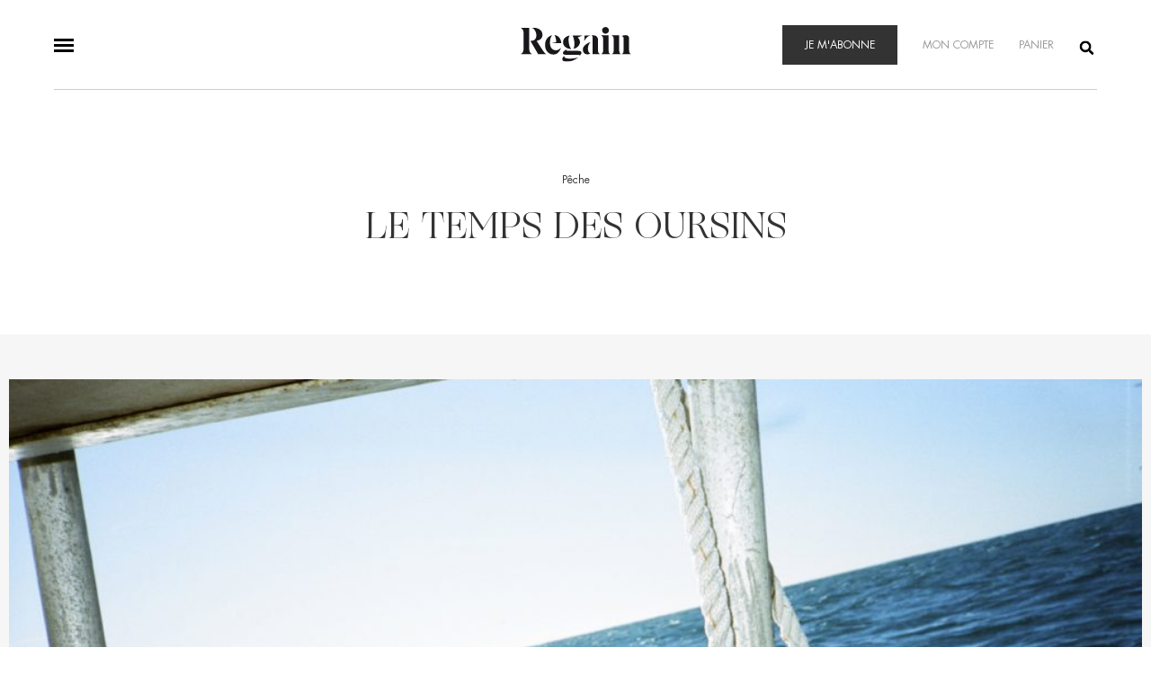

--- FILE ---
content_type: text/html; charset=UTF-8
request_url: https://www.regain-magazine.com/le-temps-des-oursins/
body_size: 20492
content:

<!DOCTYPE html>
<html lang="fr-FR" class="no-js no-svg">
<head>
    <meta charset="UTF-8">
    <meta http-equiv="Content-Type" content="text/html; charset=UTF-8">
	<link rel="icon" type="image/png" href="https://www.regain-magazine.com/wp-content/themes/regain/img/favicon.ico">
	<meta name="viewport" content="width=device-width, initial-scale=1.0">
    <meta name='robots' content='index, follow, max-image-preview:large, max-snippet:-1, max-video-preview:-1' />

	<!-- This site is optimized with the Yoast SEO plugin v26.7 - https://yoast.com/wordpress/plugins/seo/ -->
	<title>LE TEMPS DES OURSINS &#8211; Regain Magazine</title>
	<meta name="description" content="Regain célèbre le progrès agricole, la nouvelle génération paysanne, les métiers de la ferme, la vie animale, la bonne chère, les balades en campagne et les feux de cheminée." />
	<link rel="canonical" href="https://www.regain-magazine.com/le-temps-des-oursins/" />
	<meta property="og:locale" content="fr_FR" />
	<meta property="og:type" content="article" />
	<meta property="og:title" content="LE TEMPS DES OURSINS &#8211; Regain Magazine" />
	<meta property="og:description" content="Regain célèbre le progrès agricole, la nouvelle génération paysanne, les métiers de la ferme, la vie animale, la bonne chère, les balades en campagne et les feux de cheminée." />
	<meta property="og:url" content="https://www.regain-magazine.com/le-temps-des-oursins/" />
	<meta property="og:site_name" content="Regain Magazine" />
	<meta property="article:publisher" content="https://www.facebook.com/RegainMagazine/" />
	<meta property="article:published_time" content="2020-05-28T09:40:39+00:00" />
	<meta property="article:modified_time" content="2020-05-28T09:44:15+00:00" />
	<meta property="og:image" content="https://www.regain-magazine.com/wp-content/uploads/2020/05/REGAIN-3-2-scaled.jpg" />
	<meta property="og:image:width" content="2560" />
	<meta property="og:image:height" content="1697" />
	<meta property="og:image:type" content="image/jpeg" />
	<meta name="author" content="arthur" />
	<meta name="twitter:card" content="summary_large_image" />
	<meta name="twitter:label1" content="Écrit par" />
	<meta name="twitter:data1" content="arthur" />
	<meta name="twitter:label2" content="Durée de lecture estimée" />
	<meta name="twitter:data2" content="6 minutes" />
	<script type="application/ld+json" class="yoast-schema-graph">{"@context":"https://schema.org","@graph":[{"@type":"Article","@id":"https://www.regain-magazine.com/le-temps-des-oursins/#article","isPartOf":{"@id":"https://www.regain-magazine.com/le-temps-des-oursins/"},"author":{"name":"arthur","@id":"https://www.regain-magazine.com/#/schema/person/29c219abf467d9e25941352ba830d386"},"headline":"LE TEMPS DES OURSINS","datePublished":"2020-05-28T09:40:39+00:00","dateModified":"2020-05-28T09:44:15+00:00","mainEntityOfPage":{"@id":"https://www.regain-magazine.com/le-temps-des-oursins/"},"wordCount":1238,"publisher":{"@id":"https://www.regain-magazine.com/#organization"},"image":{"@id":"https://www.regain-magazine.com/le-temps-des-oursins/#primaryimage"},"thumbnailUrl":"https://www.regain-magazine.com/wp-content/uploads/2020/05/REGAIN-3-2-scaled.jpg","articleSection":["Pêche"],"inLanguage":"fr-FR"},{"@type":"WebPage","@id":"https://www.regain-magazine.com/le-temps-des-oursins/","url":"https://www.regain-magazine.com/le-temps-des-oursins/","name":"LE TEMPS DES OURSINS &#8211; Regain Magazine","isPartOf":{"@id":"https://www.regain-magazine.com/#website"},"primaryImageOfPage":{"@id":"https://www.regain-magazine.com/le-temps-des-oursins/#primaryimage"},"image":{"@id":"https://www.regain-magazine.com/le-temps-des-oursins/#primaryimage"},"thumbnailUrl":"https://www.regain-magazine.com/wp-content/uploads/2020/05/REGAIN-3-2-scaled.jpg","datePublished":"2020-05-28T09:40:39+00:00","dateModified":"2020-05-28T09:44:15+00:00","description":"Regain célèbre le progrès agricole, la nouvelle génération paysanne, les métiers de la ferme, la vie animale, la bonne chère, les balades en campagne et les feux de cheminée.","breadcrumb":{"@id":"https://www.regain-magazine.com/le-temps-des-oursins/#breadcrumb"},"inLanguage":"fr-FR","potentialAction":[{"@type":"ReadAction","target":["https://www.regain-magazine.com/le-temps-des-oursins/"]}]},{"@type":"ImageObject","inLanguage":"fr-FR","@id":"https://www.regain-magazine.com/le-temps-des-oursins/#primaryimage","url":"https://www.regain-magazine.com/wp-content/uploads/2020/05/REGAIN-3-2-scaled.jpg","contentUrl":"https://www.regain-magazine.com/wp-content/uploads/2020/05/REGAIN-3-2-scaled.jpg","width":2560,"height":1697},{"@type":"BreadcrumbList","@id":"https://www.regain-magazine.com/le-temps-des-oursins/#breadcrumb","itemListElement":[{"@type":"ListItem","position":1,"name":"Accueil","item":"https://www.regain-magazine.com/"},{"@type":"ListItem","position":2,"name":"LE TEMPS DES OURSINS"}]},{"@type":"WebSite","@id":"https://www.regain-magazine.com/#website","url":"https://www.regain-magazine.com/","name":"Regain Magazine","description":"Le journal des campagnes","publisher":{"@id":"https://www.regain-magazine.com/#organization"},"alternateName":"Regain","potentialAction":[{"@type":"SearchAction","target":{"@type":"EntryPoint","urlTemplate":"https://www.regain-magazine.com/?s={search_term_string}"},"query-input":{"@type":"PropertyValueSpecification","valueRequired":true,"valueName":"search_term_string"}}],"inLanguage":"fr-FR"},{"@type":"Organization","@id":"https://www.regain-magazine.com/#organization","name":"Regain Magazine","alternateName":"Regain","url":"https://www.regain-magazine.com/","logo":{"@type":"ImageObject","inLanguage":"fr-FR","@id":"https://www.regain-magazine.com/#/schema/logo/image/","url":"https://www.regain-magazine.com/wp-content/uploads/2024/01/twitter-card.png","contentUrl":"https://www.regain-magazine.com/wp-content/uploads/2024/01/twitter-card.png","width":1024,"height":512,"caption":"Regain Magazine"},"image":{"@id":"https://www.regain-magazine.com/#/schema/logo/image/"},"sameAs":["https://www.facebook.com/RegainMagazine/","https://www.instagram.com/regainmagazine/","https://www.linkedin.com/company/regain-magazine/"]},{"@type":"Person","@id":"https://www.regain-magazine.com/#/schema/person/29c219abf467d9e25941352ba830d386","name":"arthur"}]}</script>
	<!-- / Yoast SEO plugin. -->


<link rel="alternate" title="oEmbed (JSON)" type="application/json+oembed" href="https://www.regain-magazine.com/wp-json/oembed/1.0/embed?url=https%3A%2F%2Fwww.regain-magazine.com%2Fle-temps-des-oursins%2F" />
<link rel="alternate" title="oEmbed (XML)" type="text/xml+oembed" href="https://www.regain-magazine.com/wp-json/oembed/1.0/embed?url=https%3A%2F%2Fwww.regain-magazine.com%2Fle-temps-des-oursins%2F&#038;format=xml" />
<style id='wp-img-auto-sizes-contain-inline-css' type='text/css'>
img:is([sizes=auto i],[sizes^="auto," i]){contain-intrinsic-size:3000px 1500px}
/*# sourceURL=wp-img-auto-sizes-contain-inline-css */
</style>
<style id='wp-emoji-styles-inline-css' type='text/css'>

	img.wp-smiley, img.emoji {
		display: inline !important;
		border: none !important;
		box-shadow: none !important;
		height: 1em !important;
		width: 1em !important;
		margin: 0 0.07em !important;
		vertical-align: -0.1em !important;
		background: none !important;
		padding: 0 !important;
	}
/*# sourceURL=wp-emoji-styles-inline-css */
</style>
<style id='wp-block-library-inline-css' type='text/css'>
:root{--wp-block-synced-color:#7a00df;--wp-block-synced-color--rgb:122,0,223;--wp-bound-block-color:var(--wp-block-synced-color);--wp-editor-canvas-background:#ddd;--wp-admin-theme-color:#007cba;--wp-admin-theme-color--rgb:0,124,186;--wp-admin-theme-color-darker-10:#006ba1;--wp-admin-theme-color-darker-10--rgb:0,107,160.5;--wp-admin-theme-color-darker-20:#005a87;--wp-admin-theme-color-darker-20--rgb:0,90,135;--wp-admin-border-width-focus:2px}@media (min-resolution:192dpi){:root{--wp-admin-border-width-focus:1.5px}}.wp-element-button{cursor:pointer}:root .has-very-light-gray-background-color{background-color:#eee}:root .has-very-dark-gray-background-color{background-color:#313131}:root .has-very-light-gray-color{color:#eee}:root .has-very-dark-gray-color{color:#313131}:root .has-vivid-green-cyan-to-vivid-cyan-blue-gradient-background{background:linear-gradient(135deg,#00d084,#0693e3)}:root .has-purple-crush-gradient-background{background:linear-gradient(135deg,#34e2e4,#4721fb 50%,#ab1dfe)}:root .has-hazy-dawn-gradient-background{background:linear-gradient(135deg,#faaca8,#dad0ec)}:root .has-subdued-olive-gradient-background{background:linear-gradient(135deg,#fafae1,#67a671)}:root .has-atomic-cream-gradient-background{background:linear-gradient(135deg,#fdd79a,#004a59)}:root .has-nightshade-gradient-background{background:linear-gradient(135deg,#330968,#31cdcf)}:root .has-midnight-gradient-background{background:linear-gradient(135deg,#020381,#2874fc)}:root{--wp--preset--font-size--normal:16px;--wp--preset--font-size--huge:42px}.has-regular-font-size{font-size:1em}.has-larger-font-size{font-size:2.625em}.has-normal-font-size{font-size:var(--wp--preset--font-size--normal)}.has-huge-font-size{font-size:var(--wp--preset--font-size--huge)}.has-text-align-center{text-align:center}.has-text-align-left{text-align:left}.has-text-align-right{text-align:right}.has-fit-text{white-space:nowrap!important}#end-resizable-editor-section{display:none}.aligncenter{clear:both}.items-justified-left{justify-content:flex-start}.items-justified-center{justify-content:center}.items-justified-right{justify-content:flex-end}.items-justified-space-between{justify-content:space-between}.screen-reader-text{border:0;clip-path:inset(50%);height:1px;margin:-1px;overflow:hidden;padding:0;position:absolute;width:1px;word-wrap:normal!important}.screen-reader-text:focus{background-color:#ddd;clip-path:none;color:#444;display:block;font-size:1em;height:auto;left:5px;line-height:normal;padding:15px 23px 14px;text-decoration:none;top:5px;width:auto;z-index:100000}html :where(.has-border-color){border-style:solid}html :where([style*=border-top-color]){border-top-style:solid}html :where([style*=border-right-color]){border-right-style:solid}html :where([style*=border-bottom-color]){border-bottom-style:solid}html :where([style*=border-left-color]){border-left-style:solid}html :where([style*=border-width]){border-style:solid}html :where([style*=border-top-width]){border-top-style:solid}html :where([style*=border-right-width]){border-right-style:solid}html :where([style*=border-bottom-width]){border-bottom-style:solid}html :where([style*=border-left-width]){border-left-style:solid}html :where(img[class*=wp-image-]){height:auto;max-width:100%}:where(figure){margin:0 0 1em}html :where(.is-position-sticky){--wp-admin--admin-bar--position-offset:var(--wp-admin--admin-bar--height,0px)}@media screen and (max-width:600px){html :where(.is-position-sticky){--wp-admin--admin-bar--position-offset:0px}}

/*# sourceURL=wp-block-library-inline-css */
</style><style id='wp-block-image-inline-css' type='text/css'>
.wp-block-image>a,.wp-block-image>figure>a{display:inline-block}.wp-block-image img{box-sizing:border-box;height:auto;max-width:100%;vertical-align:bottom}@media not (prefers-reduced-motion){.wp-block-image img.hide{visibility:hidden}.wp-block-image img.show{animation:show-content-image .4s}}.wp-block-image[style*=border-radius] img,.wp-block-image[style*=border-radius]>a{border-radius:inherit}.wp-block-image.has-custom-border img{box-sizing:border-box}.wp-block-image.aligncenter{text-align:center}.wp-block-image.alignfull>a,.wp-block-image.alignwide>a{width:100%}.wp-block-image.alignfull img,.wp-block-image.alignwide img{height:auto;width:100%}.wp-block-image .aligncenter,.wp-block-image .alignleft,.wp-block-image .alignright,.wp-block-image.aligncenter,.wp-block-image.alignleft,.wp-block-image.alignright{display:table}.wp-block-image .aligncenter>figcaption,.wp-block-image .alignleft>figcaption,.wp-block-image .alignright>figcaption,.wp-block-image.aligncenter>figcaption,.wp-block-image.alignleft>figcaption,.wp-block-image.alignright>figcaption{caption-side:bottom;display:table-caption}.wp-block-image .alignleft{float:left;margin:.5em 1em .5em 0}.wp-block-image .alignright{float:right;margin:.5em 0 .5em 1em}.wp-block-image .aligncenter{margin-left:auto;margin-right:auto}.wp-block-image :where(figcaption){margin-bottom:1em;margin-top:.5em}.wp-block-image.is-style-circle-mask img{border-radius:9999px}@supports ((-webkit-mask-image:none) or (mask-image:none)) or (-webkit-mask-image:none){.wp-block-image.is-style-circle-mask img{border-radius:0;-webkit-mask-image:url('data:image/svg+xml;utf8,<svg viewBox="0 0 100 100" xmlns="http://www.w3.org/2000/svg"><circle cx="50" cy="50" r="50"/></svg>');mask-image:url('data:image/svg+xml;utf8,<svg viewBox="0 0 100 100" xmlns="http://www.w3.org/2000/svg"><circle cx="50" cy="50" r="50"/></svg>');mask-mode:alpha;-webkit-mask-position:center;mask-position:center;-webkit-mask-repeat:no-repeat;mask-repeat:no-repeat;-webkit-mask-size:contain;mask-size:contain}}:root :where(.wp-block-image.is-style-rounded img,.wp-block-image .is-style-rounded img){border-radius:9999px}.wp-block-image figure{margin:0}.wp-lightbox-container{display:flex;flex-direction:column;position:relative}.wp-lightbox-container img{cursor:zoom-in}.wp-lightbox-container img:hover+button{opacity:1}.wp-lightbox-container button{align-items:center;backdrop-filter:blur(16px) saturate(180%);background-color:#5a5a5a40;border:none;border-radius:4px;cursor:zoom-in;display:flex;height:20px;justify-content:center;opacity:0;padding:0;position:absolute;right:16px;text-align:center;top:16px;width:20px;z-index:100}@media not (prefers-reduced-motion){.wp-lightbox-container button{transition:opacity .2s ease}}.wp-lightbox-container button:focus-visible{outline:3px auto #5a5a5a40;outline:3px auto -webkit-focus-ring-color;outline-offset:3px}.wp-lightbox-container button:hover{cursor:pointer;opacity:1}.wp-lightbox-container button:focus{opacity:1}.wp-lightbox-container button:focus,.wp-lightbox-container button:hover,.wp-lightbox-container button:not(:hover):not(:active):not(.has-background){background-color:#5a5a5a40;border:none}.wp-lightbox-overlay{box-sizing:border-box;cursor:zoom-out;height:100vh;left:0;overflow:hidden;position:fixed;top:0;visibility:hidden;width:100%;z-index:100000}.wp-lightbox-overlay .close-button{align-items:center;cursor:pointer;display:flex;justify-content:center;min-height:40px;min-width:40px;padding:0;position:absolute;right:calc(env(safe-area-inset-right) + 16px);top:calc(env(safe-area-inset-top) + 16px);z-index:5000000}.wp-lightbox-overlay .close-button:focus,.wp-lightbox-overlay .close-button:hover,.wp-lightbox-overlay .close-button:not(:hover):not(:active):not(.has-background){background:none;border:none}.wp-lightbox-overlay .lightbox-image-container{height:var(--wp--lightbox-container-height);left:50%;overflow:hidden;position:absolute;top:50%;transform:translate(-50%,-50%);transform-origin:top left;width:var(--wp--lightbox-container-width);z-index:9999999999}.wp-lightbox-overlay .wp-block-image{align-items:center;box-sizing:border-box;display:flex;height:100%;justify-content:center;margin:0;position:relative;transform-origin:0 0;width:100%;z-index:3000000}.wp-lightbox-overlay .wp-block-image img{height:var(--wp--lightbox-image-height);min-height:var(--wp--lightbox-image-height);min-width:var(--wp--lightbox-image-width);width:var(--wp--lightbox-image-width)}.wp-lightbox-overlay .wp-block-image figcaption{display:none}.wp-lightbox-overlay button{background:none;border:none}.wp-lightbox-overlay .scrim{background-color:#fff;height:100%;opacity:.9;position:absolute;width:100%;z-index:2000000}.wp-lightbox-overlay.active{visibility:visible}@media not (prefers-reduced-motion){.wp-lightbox-overlay.active{animation:turn-on-visibility .25s both}.wp-lightbox-overlay.active img{animation:turn-on-visibility .35s both}.wp-lightbox-overlay.show-closing-animation:not(.active){animation:turn-off-visibility .35s both}.wp-lightbox-overlay.show-closing-animation:not(.active) img{animation:turn-off-visibility .25s both}.wp-lightbox-overlay.zoom.active{animation:none;opacity:1;visibility:visible}.wp-lightbox-overlay.zoom.active .lightbox-image-container{animation:lightbox-zoom-in .4s}.wp-lightbox-overlay.zoom.active .lightbox-image-container img{animation:none}.wp-lightbox-overlay.zoom.active .scrim{animation:turn-on-visibility .4s forwards}.wp-lightbox-overlay.zoom.show-closing-animation:not(.active){animation:none}.wp-lightbox-overlay.zoom.show-closing-animation:not(.active) .lightbox-image-container{animation:lightbox-zoom-out .4s}.wp-lightbox-overlay.zoom.show-closing-animation:not(.active) .lightbox-image-container img{animation:none}.wp-lightbox-overlay.zoom.show-closing-animation:not(.active) .scrim{animation:turn-off-visibility .4s forwards}}@keyframes show-content-image{0%{visibility:hidden}99%{visibility:hidden}to{visibility:visible}}@keyframes turn-on-visibility{0%{opacity:0}to{opacity:1}}@keyframes turn-off-visibility{0%{opacity:1;visibility:visible}99%{opacity:0;visibility:visible}to{opacity:0;visibility:hidden}}@keyframes lightbox-zoom-in{0%{transform:translate(calc((-100vw + var(--wp--lightbox-scrollbar-width))/2 + var(--wp--lightbox-initial-left-position)),calc(-50vh + var(--wp--lightbox-initial-top-position))) scale(var(--wp--lightbox-scale))}to{transform:translate(-50%,-50%) scale(1)}}@keyframes lightbox-zoom-out{0%{transform:translate(-50%,-50%) scale(1);visibility:visible}99%{visibility:visible}to{transform:translate(calc((-100vw + var(--wp--lightbox-scrollbar-width))/2 + var(--wp--lightbox-initial-left-position)),calc(-50vh + var(--wp--lightbox-initial-top-position))) scale(var(--wp--lightbox-scale));visibility:hidden}}
/*# sourceURL=https://www.regain-magazine.com/wp-includes/blocks/image/style.min.css */
</style>
<style id='wp-block-columns-inline-css' type='text/css'>
.wp-block-columns{box-sizing:border-box;display:flex;flex-wrap:wrap!important}@media (min-width:782px){.wp-block-columns{flex-wrap:nowrap!important}}.wp-block-columns{align-items:normal!important}.wp-block-columns.are-vertically-aligned-top{align-items:flex-start}.wp-block-columns.are-vertically-aligned-center{align-items:center}.wp-block-columns.are-vertically-aligned-bottom{align-items:flex-end}@media (max-width:781px){.wp-block-columns:not(.is-not-stacked-on-mobile)>.wp-block-column{flex-basis:100%!important}}@media (min-width:782px){.wp-block-columns:not(.is-not-stacked-on-mobile)>.wp-block-column{flex-basis:0;flex-grow:1}.wp-block-columns:not(.is-not-stacked-on-mobile)>.wp-block-column[style*=flex-basis]{flex-grow:0}}.wp-block-columns.is-not-stacked-on-mobile{flex-wrap:nowrap!important}.wp-block-columns.is-not-stacked-on-mobile>.wp-block-column{flex-basis:0;flex-grow:1}.wp-block-columns.is-not-stacked-on-mobile>.wp-block-column[style*=flex-basis]{flex-grow:0}:where(.wp-block-columns){margin-bottom:1.75em}:where(.wp-block-columns.has-background){padding:1.25em 2.375em}.wp-block-column{flex-grow:1;min-width:0;overflow-wrap:break-word;word-break:break-word}.wp-block-column.is-vertically-aligned-top{align-self:flex-start}.wp-block-column.is-vertically-aligned-center{align-self:center}.wp-block-column.is-vertically-aligned-bottom{align-self:flex-end}.wp-block-column.is-vertically-aligned-stretch{align-self:stretch}.wp-block-column.is-vertically-aligned-bottom,.wp-block-column.is-vertically-aligned-center,.wp-block-column.is-vertically-aligned-top{width:100%}
/*# sourceURL=https://www.regain-magazine.com/wp-includes/blocks/columns/style.min.css */
</style>
<style id='wp-block-paragraph-inline-css' type='text/css'>
.is-small-text{font-size:.875em}.is-regular-text{font-size:1em}.is-large-text{font-size:2.25em}.is-larger-text{font-size:3em}.has-drop-cap:not(:focus):first-letter{float:left;font-size:8.4em;font-style:normal;font-weight:100;line-height:.68;margin:.05em .1em 0 0;text-transform:uppercase}body.rtl .has-drop-cap:not(:focus):first-letter{float:none;margin-left:.1em}p.has-drop-cap.has-background{overflow:hidden}:root :where(p.has-background){padding:1.25em 2.375em}:where(p.has-text-color:not(.has-link-color)) a{color:inherit}p.has-text-align-left[style*="writing-mode:vertical-lr"],p.has-text-align-right[style*="writing-mode:vertical-rl"]{rotate:180deg}
/*# sourceURL=https://www.regain-magazine.com/wp-includes/blocks/paragraph/style.min.css */
</style>
<style id='wp-block-spacer-inline-css' type='text/css'>
.wp-block-spacer{clear:both}
/*# sourceURL=https://www.regain-magazine.com/wp-includes/blocks/spacer/style.min.css */
</style>
<style id='global-styles-inline-css' type='text/css'>
:root{--wp--preset--aspect-ratio--square: 1;--wp--preset--aspect-ratio--4-3: 4/3;--wp--preset--aspect-ratio--3-4: 3/4;--wp--preset--aspect-ratio--3-2: 3/2;--wp--preset--aspect-ratio--2-3: 2/3;--wp--preset--aspect-ratio--16-9: 16/9;--wp--preset--aspect-ratio--9-16: 9/16;--wp--preset--color--black: #000000;--wp--preset--color--cyan-bluish-gray: #abb8c3;--wp--preset--color--white: #ffffff;--wp--preset--color--pale-pink: #f78da7;--wp--preset--color--vivid-red: #cf2e2e;--wp--preset--color--luminous-vivid-orange: #ff6900;--wp--preset--color--luminous-vivid-amber: #fcb900;--wp--preset--color--light-green-cyan: #7bdcb5;--wp--preset--color--vivid-green-cyan: #00d084;--wp--preset--color--pale-cyan-blue: #8ed1fc;--wp--preset--color--vivid-cyan-blue: #0693e3;--wp--preset--color--vivid-purple: #9b51e0;--wp--preset--gradient--vivid-cyan-blue-to-vivid-purple: linear-gradient(135deg,rgb(6,147,227) 0%,rgb(155,81,224) 100%);--wp--preset--gradient--light-green-cyan-to-vivid-green-cyan: linear-gradient(135deg,rgb(122,220,180) 0%,rgb(0,208,130) 100%);--wp--preset--gradient--luminous-vivid-amber-to-luminous-vivid-orange: linear-gradient(135deg,rgb(252,185,0) 0%,rgb(255,105,0) 100%);--wp--preset--gradient--luminous-vivid-orange-to-vivid-red: linear-gradient(135deg,rgb(255,105,0) 0%,rgb(207,46,46) 100%);--wp--preset--gradient--very-light-gray-to-cyan-bluish-gray: linear-gradient(135deg,rgb(238,238,238) 0%,rgb(169,184,195) 100%);--wp--preset--gradient--cool-to-warm-spectrum: linear-gradient(135deg,rgb(74,234,220) 0%,rgb(151,120,209) 20%,rgb(207,42,186) 40%,rgb(238,44,130) 60%,rgb(251,105,98) 80%,rgb(254,248,76) 100%);--wp--preset--gradient--blush-light-purple: linear-gradient(135deg,rgb(255,206,236) 0%,rgb(152,150,240) 100%);--wp--preset--gradient--blush-bordeaux: linear-gradient(135deg,rgb(254,205,165) 0%,rgb(254,45,45) 50%,rgb(107,0,62) 100%);--wp--preset--gradient--luminous-dusk: linear-gradient(135deg,rgb(255,203,112) 0%,rgb(199,81,192) 50%,rgb(65,88,208) 100%);--wp--preset--gradient--pale-ocean: linear-gradient(135deg,rgb(255,245,203) 0%,rgb(182,227,212) 50%,rgb(51,167,181) 100%);--wp--preset--gradient--electric-grass: linear-gradient(135deg,rgb(202,248,128) 0%,rgb(113,206,126) 100%);--wp--preset--gradient--midnight: linear-gradient(135deg,rgb(2,3,129) 0%,rgb(40,116,252) 100%);--wp--preset--font-size--small: 13px;--wp--preset--font-size--medium: 20px;--wp--preset--font-size--large: 36px;--wp--preset--font-size--x-large: 42px;--wp--preset--spacing--20: 0.44rem;--wp--preset--spacing--30: 0.67rem;--wp--preset--spacing--40: 1rem;--wp--preset--spacing--50: 1.5rem;--wp--preset--spacing--60: 2.25rem;--wp--preset--spacing--70: 3.38rem;--wp--preset--spacing--80: 5.06rem;--wp--preset--shadow--natural: 6px 6px 9px rgba(0, 0, 0, 0.2);--wp--preset--shadow--deep: 12px 12px 50px rgba(0, 0, 0, 0.4);--wp--preset--shadow--sharp: 6px 6px 0px rgba(0, 0, 0, 0.2);--wp--preset--shadow--outlined: 6px 6px 0px -3px rgb(255, 255, 255), 6px 6px rgb(0, 0, 0);--wp--preset--shadow--crisp: 6px 6px 0px rgb(0, 0, 0);}:where(.is-layout-flex){gap: 0.5em;}:where(.is-layout-grid){gap: 0.5em;}body .is-layout-flex{display: flex;}.is-layout-flex{flex-wrap: wrap;align-items: center;}.is-layout-flex > :is(*, div){margin: 0;}body .is-layout-grid{display: grid;}.is-layout-grid > :is(*, div){margin: 0;}:where(.wp-block-columns.is-layout-flex){gap: 2em;}:where(.wp-block-columns.is-layout-grid){gap: 2em;}:where(.wp-block-post-template.is-layout-flex){gap: 1.25em;}:where(.wp-block-post-template.is-layout-grid){gap: 1.25em;}.has-black-color{color: var(--wp--preset--color--black) !important;}.has-cyan-bluish-gray-color{color: var(--wp--preset--color--cyan-bluish-gray) !important;}.has-white-color{color: var(--wp--preset--color--white) !important;}.has-pale-pink-color{color: var(--wp--preset--color--pale-pink) !important;}.has-vivid-red-color{color: var(--wp--preset--color--vivid-red) !important;}.has-luminous-vivid-orange-color{color: var(--wp--preset--color--luminous-vivid-orange) !important;}.has-luminous-vivid-amber-color{color: var(--wp--preset--color--luminous-vivid-amber) !important;}.has-light-green-cyan-color{color: var(--wp--preset--color--light-green-cyan) !important;}.has-vivid-green-cyan-color{color: var(--wp--preset--color--vivid-green-cyan) !important;}.has-pale-cyan-blue-color{color: var(--wp--preset--color--pale-cyan-blue) !important;}.has-vivid-cyan-blue-color{color: var(--wp--preset--color--vivid-cyan-blue) !important;}.has-vivid-purple-color{color: var(--wp--preset--color--vivid-purple) !important;}.has-black-background-color{background-color: var(--wp--preset--color--black) !important;}.has-cyan-bluish-gray-background-color{background-color: var(--wp--preset--color--cyan-bluish-gray) !important;}.has-white-background-color{background-color: var(--wp--preset--color--white) !important;}.has-pale-pink-background-color{background-color: var(--wp--preset--color--pale-pink) !important;}.has-vivid-red-background-color{background-color: var(--wp--preset--color--vivid-red) !important;}.has-luminous-vivid-orange-background-color{background-color: var(--wp--preset--color--luminous-vivid-orange) !important;}.has-luminous-vivid-amber-background-color{background-color: var(--wp--preset--color--luminous-vivid-amber) !important;}.has-light-green-cyan-background-color{background-color: var(--wp--preset--color--light-green-cyan) !important;}.has-vivid-green-cyan-background-color{background-color: var(--wp--preset--color--vivid-green-cyan) !important;}.has-pale-cyan-blue-background-color{background-color: var(--wp--preset--color--pale-cyan-blue) !important;}.has-vivid-cyan-blue-background-color{background-color: var(--wp--preset--color--vivid-cyan-blue) !important;}.has-vivid-purple-background-color{background-color: var(--wp--preset--color--vivid-purple) !important;}.has-black-border-color{border-color: var(--wp--preset--color--black) !important;}.has-cyan-bluish-gray-border-color{border-color: var(--wp--preset--color--cyan-bluish-gray) !important;}.has-white-border-color{border-color: var(--wp--preset--color--white) !important;}.has-pale-pink-border-color{border-color: var(--wp--preset--color--pale-pink) !important;}.has-vivid-red-border-color{border-color: var(--wp--preset--color--vivid-red) !important;}.has-luminous-vivid-orange-border-color{border-color: var(--wp--preset--color--luminous-vivid-orange) !important;}.has-luminous-vivid-amber-border-color{border-color: var(--wp--preset--color--luminous-vivid-amber) !important;}.has-light-green-cyan-border-color{border-color: var(--wp--preset--color--light-green-cyan) !important;}.has-vivid-green-cyan-border-color{border-color: var(--wp--preset--color--vivid-green-cyan) !important;}.has-pale-cyan-blue-border-color{border-color: var(--wp--preset--color--pale-cyan-blue) !important;}.has-vivid-cyan-blue-border-color{border-color: var(--wp--preset--color--vivid-cyan-blue) !important;}.has-vivid-purple-border-color{border-color: var(--wp--preset--color--vivid-purple) !important;}.has-vivid-cyan-blue-to-vivid-purple-gradient-background{background: var(--wp--preset--gradient--vivid-cyan-blue-to-vivid-purple) !important;}.has-light-green-cyan-to-vivid-green-cyan-gradient-background{background: var(--wp--preset--gradient--light-green-cyan-to-vivid-green-cyan) !important;}.has-luminous-vivid-amber-to-luminous-vivid-orange-gradient-background{background: var(--wp--preset--gradient--luminous-vivid-amber-to-luminous-vivid-orange) !important;}.has-luminous-vivid-orange-to-vivid-red-gradient-background{background: var(--wp--preset--gradient--luminous-vivid-orange-to-vivid-red) !important;}.has-very-light-gray-to-cyan-bluish-gray-gradient-background{background: var(--wp--preset--gradient--very-light-gray-to-cyan-bluish-gray) !important;}.has-cool-to-warm-spectrum-gradient-background{background: var(--wp--preset--gradient--cool-to-warm-spectrum) !important;}.has-blush-light-purple-gradient-background{background: var(--wp--preset--gradient--blush-light-purple) !important;}.has-blush-bordeaux-gradient-background{background: var(--wp--preset--gradient--blush-bordeaux) !important;}.has-luminous-dusk-gradient-background{background: var(--wp--preset--gradient--luminous-dusk) !important;}.has-pale-ocean-gradient-background{background: var(--wp--preset--gradient--pale-ocean) !important;}.has-electric-grass-gradient-background{background: var(--wp--preset--gradient--electric-grass) !important;}.has-midnight-gradient-background{background: var(--wp--preset--gradient--midnight) !important;}.has-small-font-size{font-size: var(--wp--preset--font-size--small) !important;}.has-medium-font-size{font-size: var(--wp--preset--font-size--medium) !important;}.has-large-font-size{font-size: var(--wp--preset--font-size--large) !important;}.has-x-large-font-size{font-size: var(--wp--preset--font-size--x-large) !important;}
:where(.wp-block-columns.is-layout-flex){gap: 2em;}:where(.wp-block-columns.is-layout-grid){gap: 2em;}
/*# sourceURL=global-styles-inline-css */
</style>
<style id='core-block-supports-inline-css' type='text/css'>
.wp-container-core-columns-is-layout-9d6595d7{flex-wrap:nowrap;}
/*# sourceURL=core-block-supports-inline-css */
</style>

<style id='classic-theme-styles-inline-css' type='text/css'>
/*! This file is auto-generated */
.wp-block-button__link{color:#fff;background-color:#32373c;border-radius:9999px;box-shadow:none;text-decoration:none;padding:calc(.667em + 2px) calc(1.333em + 2px);font-size:1.125em}.wp-block-file__button{background:#32373c;color:#fff;text-decoration:none}
/*# sourceURL=/wp-includes/css/classic-themes.min.css */
</style>
<link rel='stylesheet' id='woocommerce-layout-css' href='https://www.regain-magazine.com/wp-content/plugins/woocommerce/assets/css/woocommerce-layout.css?ver=756e9e' type='text/css' media='all' />
<link rel='stylesheet' id='woocommerce-smallscreen-css' href='https://www.regain-magazine.com/wp-content/plugins/woocommerce/assets/css/woocommerce-smallscreen.css?ver=756e9e' type='text/css' media='only screen and (max-width: 768px)' />
<link rel='stylesheet' id='woocommerce-general-css' href='https://www.regain-magazine.com/wp-content/plugins/woocommerce/assets/css/woocommerce.css?ver=756e9e' type='text/css' media='all' />
<style id='woocommerce-inline-inline-css' type='text/css'>
.woocommerce form .form-row .required { visibility: visible; }
/*# sourceURL=woocommerce-inline-inline-css */
</style>
<link rel='stylesheet' id='cmplz-general-css' href='https://www.regain-magazine.com/wp-content/plugins/complianz-gdpr-premium/assets/css/cookieblocker.min.css?ver=1761990218' type='text/css' media='all' />
<link rel='stylesheet' id='style-css' href='https://www.regain-magazine.com/wp-content/themes/regain/css/style.min.css?ver=806bf8' type='text/css' media='all' />
<!--n2css--><!--n2js--><script type="text/javascript" src="https://www.regain-magazine.com/wp-includes/js/jquery/jquery.min.js?ver=3.7.1" id="jquery-core-js"></script>
<script type="text/javascript" src="https://www.regain-magazine.com/wp-includes/js/jquery/jquery-migrate.min.js?ver=3.4.1" id="jquery-migrate-js"></script>
<script type="text/javascript" src="https://www.regain-magazine.com/wp-content/plugins/woocommerce/assets/js/jquery-blockui/jquery.blockUI.min.js?ver=2.7.0-wc.10.4.3" id="wc-jquery-blockui-js" defer="defer" data-wp-strategy="defer"></script>
<script type="text/javascript" id="wc-add-to-cart-js-extra">
/* <![CDATA[ */
var wc_add_to_cart_params = {"ajax_url":"/wp-admin/admin-ajax.php","wc_ajax_url":"/?wc-ajax=%%endpoint%%","i18n_view_cart":"Voir le panier","cart_url":"https://www.regain-magazine.com/panier/","is_cart":"","cart_redirect_after_add":"yes"};
//# sourceURL=wc-add-to-cart-js-extra
/* ]]> */
</script>
<script type="text/javascript" src="https://www.regain-magazine.com/wp-content/plugins/woocommerce/assets/js/frontend/add-to-cart.min.js?ver=756e9e" id="wc-add-to-cart-js" defer="defer" data-wp-strategy="defer"></script>
<script type="text/javascript" src="https://www.regain-magazine.com/wp-content/plugins/woocommerce/assets/js/js-cookie/js.cookie.min.js?ver=2.1.4-wc.10.4.3" id="wc-js-cookie-js" defer="defer" data-wp-strategy="defer"></script>
<script type="text/javascript" id="woocommerce-js-extra">
/* <![CDATA[ */
var woocommerce_params = {"ajax_url":"/wp-admin/admin-ajax.php","wc_ajax_url":"/?wc-ajax=%%endpoint%%","i18n_password_show":"Afficher le mot de passe","i18n_password_hide":"Masquer le mot de passe"};
//# sourceURL=woocommerce-js-extra
/* ]]> */
</script>
<script type="text/javascript" src="https://www.regain-magazine.com/wp-content/plugins/woocommerce/assets/js/frontend/woocommerce.min.js?ver=756e9e" id="woocommerce-js" defer="defer" data-wp-strategy="defer"></script>
<script type="text/javascript" src="https://www.regain-magazine.com/wp-content/themes/regain/js/owl.carousel.min.js?ver=806bf8" id="owl-js"></script>
<link rel="https://api.w.org/" href="https://www.regain-magazine.com/wp-json/" /><link rel="alternate" title="JSON" type="application/json" href="https://www.regain-magazine.com/wp-json/wp/v2/posts/17824" /><link rel="EditURI" type="application/rsd+xml" title="RSD" href="https://www.regain-magazine.com/xmlrpc.php?rsd" />

<link rel='shortlink' href='https://www.regain-magazine.com/?p=17824' />
			<style>.cmplz-hidden {
					display: none !important;
				}</style>	<noscript><style>.woocommerce-product-gallery{ opacity: 1 !important; }</style></noscript>
	
<!-- Meta Pixel Code -->
<script data-service="facebook" data-category="marketing" type="text/plain">
!function(f,b,e,v,n,t,s){if(f.fbq)return;n=f.fbq=function(){n.callMethod?
n.callMethod.apply(n,arguments):n.queue.push(arguments)};if(!f._fbq)f._fbq=n;
n.push=n;n.loaded=!0;n.version='2.0';n.queue=[];t=b.createElement(e);t.async=!0;
t.src=v;s=b.getElementsByTagName(e)[0];s.parentNode.insertBefore(t,s)}(window,
document,'script','https://connect.facebook.net/en_US/fbevents.js');
</script>
<!-- End Meta Pixel Code -->
<script data-service="facebook" data-category="marketing" type="text/plain">var url = window.location.origin + '?ob=open-bridge';
            fbq('set', 'openbridge', '380501756167909', url);
fbq('init', '380501756167909', {}, {
    "agent": "wordpress-6.9-4.1.5"
})</script><script data-service="facebook" data-category="marketing" type="text/plain">
    fbq('track', 'PageView', []);
  </script><link rel="icon" href="https://www.regain-magazine.com/wp-content/uploads/2021/04/cropped-regain-favicon-32x32.png" sizes="32x32" />
<link rel="icon" href="https://www.regain-magazine.com/wp-content/uploads/2021/04/cropped-regain-favicon-192x192.png" sizes="192x192" />
<link rel="apple-touch-icon" href="https://www.regain-magazine.com/wp-content/uploads/2021/04/cropped-regain-favicon-180x180.png" />
<meta name="msapplication-TileImage" content="https://www.regain-magazine.com/wp-content/uploads/2021/04/cropped-regain-favicon-270x270.png" />
		<style type="text/css" id="wp-custom-css">
			/*Modif CSS pour les nouveaux abonnements avec variations / options. */

section.related.products{
	display:none;
}
p.price{
	padding-bottom:1em;
	margin:0;
}

/*un display en Block pour forcer le label et le selecteur a être sur deux lignes différents*/
td.label{
	padding-right:1em;
	display:block;
}
 td.value{
	padding-right:1em;
	display:block;
}

/*Cacher le texte Quantite*/
div.qty{
	display:none;
}

/* Champs de sélections */ 
/*Réduction des tailles des deux selecteurs */
select#pa_premier-numero{
	  max-width: 200px;
    min-width:auto;
    display: inline-block;
    margin-right: 1em;

}
select#pa_theme-couvertures{
	  max-width: 200px;
    min-width:auto;
    display: inline-block;
    margin-right: 1em;
}

/* Bouton S'abonner */
.woocommerce div.product form.cart .button{
	    /*padding: 1.25em 1em;
    color: #999;
    background: #fff;*/
}

.woocommerce div.product form.cart .button:hover{
	    /*padding: 1.25em 1em;
    color: #999;
    background: #fff;*/
}

.woocommerce:where(body:not(.woocommerce-block-theme-has-button-styles)) #respond input#submit.alt.disabled, .woocommerce:where(body:not(.woocommerce-block-theme-has-button-styles)) #respond input#submit.alt.disabled:hover, .woocommerce:where(body:not(.woocommerce-block-theme-has-button-styles)) #respond input#submit.alt:disabled, .woocommerce:where(body:not(.woocommerce-block-theme-has-button-styles)) #respond input#submit.alt:disabled:hover, .woocommerce:where(body:not(.woocommerce-block-theme-has-button-styles)) #respond input#submit.alt:disabled[disabled], .woocommerce:where(body:not(.woocommerce-block-theme-has-button-styles)) #respond input#submit.alt:disabled[disabled]:hover, .woocommerce:where(body:not(.woocommerce-block-theme-has-button-styles)) a.button.alt.disabled, .woocommerce:where(body:not(.woocommerce-block-theme-has-button-styles)) a.button.alt.disabled:hover, .woocommerce:where(body:not(.woocommerce-block-theme-has-button-styles)) a.button.alt:disabled, .woocommerce:where(body:not(.woocommerce-block-theme-has-button-styles)) a.button.alt:disabled:hover, .woocommerce:where(body:not(.woocommerce-block-theme-has-button-styles)) a.button.alt:disabled[disabled], .woocommerce:where(body:not(.woocommerce-block-theme-has-button-styles)) a.button.alt:disabled[disabled]:hover, .woocommerce:where(body:not(.woocommerce-block-theme-has-button-styles)) button.button.alt.disabled, .woocommerce:where(body:not(.woocommerce-block-theme-has-button-styles)) button.button.alt.disabled:hover, .woocommerce:where(body:not(.woocommerce-block-theme-has-button-styles)) button.button.alt:disabled, .woocommerce:where(body:not(.woocommerce-block-theme-has-button-styles)) button.button.alt:disabled:hover, .woocommerce:where(body:not(.woocommerce-block-theme-has-button-styles)) button.button.alt:disabled[disabled], .woocommerce:where(body:not(.woocommerce-block-theme-has-button-styles)) button.button.alt:disabled[disabled]:hover, .woocommerce:where(body:not(.woocommerce-block-theme-has-button-styles)) input.button.alt.disabled, .woocommerce:where(body:not(.woocommerce-block-theme-has-button-styles)) input.button.alt.disabled:hover, .woocommerce:where(body:not(.woocommerce-block-theme-has-button-styles)) input.button.alt:disabled, .woocommerce:where(body:not(.woocommerce-block-theme-has-button-styles)) input.button.alt:disabled:hover, .woocommerce:where(body:not(.woocommerce-block-theme-has-button-styles)) input.button.alt:disabled[disabled], .woocommerce:where(body:not(.woocommerce-block-theme-has-button-styles)) input.button.alt:disabled[disabled]:hover, :where(body:not(.woocommerce-block-theme-has-button-styles)) .woocommerce #respond input#submit.alt.disabled, :where(body:not(.woocommerce-block-theme-has-button-styles)) .woocommerce #respond input#submit.alt.disabled:hover, :where(body:not(.woocommerce-block-theme-has-button-styles)) .woocommerce #respond input#submit.alt:disabled, :where(body:not(.woocommerce-block-theme-has-button-styles)) .woocommerce #respond input#submit.alt:disabled:hover, :where(body:not(.woocommerce-block-theme-has-button-styles)) .woocommerce #respond input#submit.alt:disabled[disabled], :where(body:not(.woocommerce-block-theme-has-button-styles)) .woocommerce #respond input#submit.alt:disabled[disabled]:hover, :where(body:not(.woocommerce-block-theme-has-button-styles)) .woocommerce a.button.alt.disabled, :where(body:not(.woocommerce-block-theme-has-button-styles)) .woocommerce a.button.alt.disabled:hover, :where(body:not(.woocommerce-block-theme-has-button-styles)) .woocommerce a.button.alt:disabled, :where(body:not(.woocommerce-block-theme-has-button-styles)) .woocommerce a.button.alt:disabled:hover, :where(body:not(.woocommerce-block-theme-has-button-styles)) .woocommerce a.button.alt:disabled[disabled], :where(body:not(.woocommerce-block-theme-has-button-styles)) .woocommerce a.button.alt:disabled[disabled]:hover, :where(body:not(.woocommerce-block-theme-has-button-styles)) .woocommerce button.button.alt.disabled, :where(body:not(.woocommerce-block-theme-has-button-styles)) .woocommerce button.button.alt.disabled:hover, :where(body:not(.woocommerce-block-theme-has-button-styles)) .woocommerce button.button.alt:disabled, :where(body:not(.woocommerce-block-theme-has-button-styles)) .woocommerce button.button.alt:disabled:hover, :where(body:not(.woocommerce-block-theme-has-button-styles)) .woocommerce button.button.alt:disabled[disabled], :where(body:not(.woocommerce-block-theme-has-button-styles)) .woocommerce button.button.alt:disabled[disabled]:hover, :where(body:not(.woocommerce-block-theme-has-button-styles)) .woocommerce input.button.alt.disabled, :where(body:not(.woocommerce-block-theme-has-button-styles)) .woocommerce input.button.alt.disabled:hover, :where(body:not(.woocommerce-block-theme-has-button-styles)) .woocommerce input.button.alt:disabled, :where(body:not(.woocommerce-block-theme-has-button-styles)) .woocommerce input.button.alt:disabled:hover, :where(body:not(.woocommerce-block-theme-has-button-styles)) .woocommerce input.button.alt:disabled[disabled], :where(body:not(.woocommerce-block-theme-has-button-styles)) .woocommerce input.button.alt:disabled[disabled]:hover{
	
		padding: 1.25em 1em;
    color: #999;
    background: #fff;
}











/*Titre du produit*/
h1.product_title.entry-title{
	font-size: 2.5rem;
	font-family: "Ogg Web",serif;
	font-weight: normal;
	padding: 1.25em 0 0.25em;
}

/*Description du prix*/
p.price{
	/*padding-bottom: 1em;*/
	color:inherit;
	font-size: 1.125rem;
}

/*Formulaire*/
form.cart{
	padding-top: 1.5em;
	padding-bottom:2em
}

/*texte Quantité*/
div.qty{
	  font-weight: bold;
    padding-bottom: .75em;
    min-width: 3.631em;
    width: auto;
}

/*Input Box*/
input#quantity_65d116fda0481.input-text.qty.text{
		font-weight: bold;
    padding-bottom: 0.75em;
    min-width: 3.631em;
    width: auto;
		text-align:center;
}
input#quantity_65d1283218d09.input-text.qty.text{
		font-weight: bold;
    padding-bottom: 0.75em;
    min-width: 3.631em;
    width: auto;
		text-align:center;
}
    
/*Bouton s'abonner*/
button.single_add_to_cart_button.button.alt{
    //margin-top: 1.5em;
	  color: #333;
    border-color: #333;
    text-decoration: none;
	  text-decoration: none;
    border-radius: 0;
    font-family: "Futura Web",sans-serif;
    font-size: .75rem;
    /*font-weight: 600;*/
    letter-spacing: .1em;
    display: inline-block;
    text-align: center;
    padding: 1.25em 1em;
    font-weight: normal;
    border: 1px #333 solid;
    text-transform: uppercase;
    min-width: 200px;
    cursor: pointer;
    background: #333;
    color: #fff;
    -webkit-transition: all .3s ease-out .07s;
    transition: all .3s ease-out .07s;
}	

/*Hover action : Lorsque la souris passe sur le bouton*/
button.single_add_to_cart_button.button.alt:hover{
		background:#fff;
		color: #333;
}


/*Image Block - redimentionnement auto*/
.wp-block-image img{
		box-sizing: border-box;
    height: auto;
    max-width: 100%;
    vertical-align: bottom;
    padding: 50px 10px 10px;
    background: #f6f6f6;
	}

select#pa_theme-couvertures-8n{
	max-width:200px;
	min-width:auto;
}
		</style>
			<style>
		.bg-site-color {
			background: #586627;
		}
	</style>
<link rel='stylesheet' id='wc-stripe-blocks-checkout-style-css' href='https://www.regain-magazine.com/wp-content/plugins/woocommerce-gateway-stripe/build/upe-blocks.css?ver=5149cca93b0373758856' type='text/css' media='all' />
<link rel='stylesheet' id='wc-blocks-style-css' href='https://www.regain-magazine.com/wp-content/plugins/woocommerce/assets/client/blocks/wc-blocks.css?ver=wc-10.4.3' type='text/css' media='all' />
</head>
<body data-rsssl=1 data-cmplz=1 class="wp-singular post-template-default single single-post postid-17824 single-format-standard wp-theme-regain theme-regain woocommerce-no-js">
	<div id="page" class="site">
				
		<header class="site-header" role="banner">
			<div class="global-page">
				<div class="site-header-content">
					<a href="/" class="logo"><img src="https://www.regain-magazine.com/wp-content/themes/regain/img/regain.svg" alt="Regain"><span class="hover">Le journal des campagnes</span></a>
					<div class="menu-overlay"></div>
					<nav id="nav" class="header-nav" role="navigation">
						<button class="menu-mobile"><div class="menu-mobile-burger"></div></button>
						<div class="global-menu-mobile">
							<div class="content-menu-mobile bg-site-color">
								<button class="menu-close"><span class="screen-reader-text">Fermer le menu</span></button>
								<div class="menu-menu-principal-container"><ul id="menu-menu-principal" class="header-menu-main"><li id="menu-item-171" class="menu-item menu-item-type-post_type menu-item-object-page menu-item-171"><a href="https://www.regain-magazine.com/articles/">Articles à lire</a></li>
<li id="menu-item-37768" class="menu-item menu-item-type-post_type menu-item-object-page menu-item-37768"><a href="https://www.regain-magazine.com/abonnements/">Abonnements</a></li>
<li id="menu-item-46" class="menu-item menu-item-type-post_type menu-item-object-page menu-item-46"><a href="https://www.regain-magazine.com/boutique/">Boutique</a></li>
<li id="menu-item-36672" class="menu-item menu-item-type-post_type menu-item-object-page menu-item-36672"><a href="https://www.regain-magazine.com/regain-newsletter/">Regain Gazette</a></li>
<li id="menu-item-123" class="menu-item menu-item-type-post_type menu-item-object-page menu-item-123"><a href="https://www.regain-magazine.com/contact/">Contact</a></li>
</ul></div>								<div class="menu-reseaux-sociaux-container"><ul id="menu-reseaux-sociaux" class="header-menu-social"><li id="menu-item-127" class="menu-item menu-item-type-custom menu-item-object-custom menu-item-127"><a target="_blank" href="https://www.instagram.com/regainmagazine/">Instagram</a></li>
<li id="menu-item-126" class="menu-item menu-item-type-custom menu-item-object-custom menu-item-126"><a target="_blank" href="https://www.facebook.com/RegainMagazine/">Facebook</a></li>
<li id="menu-item-36832" class="menu-item menu-item-type-custom menu-item-object-custom menu-item-36832"><a target="_blank" href="https://www.linkedin.com/company/regain-magazine/">LinkedIn</a></li>
</ul></div>		
							</div>
						</div>
					</nav>
					<div class="header-tools">
						<a href="/abonnements/" class="abonne">Je m'abonne</a>
						<a href="https://www.regain-magazine.com/mon-compte/" class="account">Mon compte</a>
						<a href="https://www.regain-magazine.com/panier/" class="shop">Panier</a>
						<div class="header-search">
							<div class="header-search-header">
								<button type="button" aria-haspopup="dialog" aria-controls="dialog-search" class="btn-acces-search">Rechercher</button>
							</div>
							<div class="header-search-content">
								<button class="btn-close"><span class="icon-cross"></span></button>
								<form role="search" method="get" class="search-form" action="https://www.regain-magazine.com/">
									<label>
										<span class="screen-reader-text">Votre recherche</span>
										<input type="search" class="search-field" placeholder="Votre recherche" value="" name="s" title="Votre recherche">
									</label>
									<button type="submit" class="search-submit"><span class="icon-search" aria-label="Rechercher"></span></button>
								</form>
							</div>
						</div>			
					</div>
				</div>
			</div>
		</header>
		
		<div id="content" class="site-content js-document">
			<main id="main" class="site-main" role="main">
<div class="global-page">
	
	<div class="title-page title-single">
		<div class="categories">Pêche</div>	
		<h1>LE TEMPS DES OURSINS</h1>
	</div>
	
			<div class="entry-content block-post">
			
<figure class="wp-block-image alignwide size-large"><img fetchpriority="high" decoding="async" width="1024" height="679" src="https://www.regain-magazine.com/wp-content/uploads/2020/05/REGAIN-3-2-1024x679.jpg" alt="" class="wp-image-17831" srcset="https://www.regain-magazine.com/wp-content/uploads/2020/05/REGAIN-3-2-1024x679.jpg 1024w, https://www.regain-magazine.com/wp-content/uploads/2020/05/REGAIN-3-2-300x199.jpg 300w, https://www.regain-magazine.com/wp-content/uploads/2020/05/REGAIN-3-2-768x509.jpg 768w, https://www.regain-magazine.com/wp-content/uploads/2020/05/REGAIN-3-2-1536x1018.jpg 1536w, https://www.regain-magazine.com/wp-content/uploads/2020/05/REGAIN-3-2-2048x1358.jpg 2048w, https://www.regain-magazine.com/wp-content/uploads/2020/05/REGAIN-3-2-640x424.jpg 640w, https://www.regain-magazine.com/wp-content/uploads/2020/05/REGAIN-3-2-232x154.jpg 232w, https://www.regain-magazine.com/wp-content/uploads/2020/05/REGAIN-3-2-600x398.jpg 600w" sizes="(max-width: 1024px) 100vw, 1024px" /></figure>



<div class="wp-block-columns has-2-columns is-layout-flex wp-container-core-columns-is-layout-9d6595d7 wp-block-columns-is-layout-flex">
<div class="wp-block-column is-layout-flow wp-block-column-is-layout-flow" style="flex-basis:33.33%">
<p>Produit extrêmement convoité, l’oursin violet de Méditerranée est soumis à une législation stricte qui cherche à contrecarrer les effets néfastes du braconnage. Chaque dimanche de février, à Carry-le-Rouet, le petit animal de mer a le droit à sa fête, les Oursinades, où nous rencontrons Jonas Bizord, le dernier pêcheur à écouler sa production en direct sur le port.</p>



<p> <strong>Par Jill Cousin. Photographies Léon Prost.</strong></p>



<figure class="wp-block-image size-large"><img decoding="async" width="786" height="1024" src="https://www.regain-magazine.com/wp-content/uploads/2020/05/REGAIN-7-786x1024.jpg" alt="" class="wp-image-17835" srcset="https://www.regain-magazine.com/wp-content/uploads/2020/05/REGAIN-7-786x1024.jpg 786w, https://www.regain-magazine.com/wp-content/uploads/2020/05/REGAIN-7-230x300.jpg 230w, https://www.regain-magazine.com/wp-content/uploads/2020/05/REGAIN-7-768x1001.jpg 768w, https://www.regain-magazine.com/wp-content/uploads/2020/05/REGAIN-7-1179x1536.jpg 1179w, https://www.regain-magazine.com/wp-content/uploads/2020/05/REGAIN-7-1572x2048.jpg 1572w, https://www.regain-magazine.com/wp-content/uploads/2020/05/REGAIN-7-1919x2500.jpg 1919w, https://www.regain-magazine.com/wp-content/uploads/2020/05/REGAIN-7-445x580.jpg 445w, https://www.regain-magazine.com/wp-content/uploads/2020/05/REGAIN-7-232x302.jpg 232w, https://www.regain-magazine.com/wp-content/uploads/2020/05/REGAIN-7-600x782.jpg 600w, https://www.regain-magazine.com/wp-content/uploads/2020/05/REGAIN-7-scaled.jpg 1965w" sizes="(max-width: 786px) 100vw, 786px" /></figure>



<div style="height:69px" aria-hidden="true" class="wp-block-spacer"></div>



<figure class="wp-block-image size-large"><img decoding="async" width="679" height="1024" src="https://www.regain-magazine.com/wp-content/uploads/2020/05/REGAIN-10-679x1024.jpg" alt="" class="wp-image-17838" srcset="https://www.regain-magazine.com/wp-content/uploads/2020/05/REGAIN-10-679x1024.jpg 679w, https://www.regain-magazine.com/wp-content/uploads/2020/05/REGAIN-10-199x300.jpg 199w, https://www.regain-magazine.com/wp-content/uploads/2020/05/REGAIN-10-768x1158.jpg 768w, https://www.regain-magazine.com/wp-content/uploads/2020/05/REGAIN-10-1018x1536.jpg 1018w, https://www.regain-magazine.com/wp-content/uploads/2020/05/REGAIN-10-1358x2048.jpg 1358w, https://www.regain-magazine.com/wp-content/uploads/2020/05/REGAIN-10-1657x2500.jpg 1657w, https://www.regain-magazine.com/wp-content/uploads/2020/05/REGAIN-10-385x580.jpg 385w, https://www.regain-magazine.com/wp-content/uploads/2020/05/REGAIN-10-232x350.jpg 232w, https://www.regain-magazine.com/wp-content/uploads/2020/05/REGAIN-10-600x905.jpg 600w, https://www.regain-magazine.com/wp-content/uploads/2020/05/REGAIN-10-scaled.jpg 1697w" sizes="(max-width: 679px) 100vw, 679px" /></figure>



<div style="height:73px" aria-hidden="true" class="wp-block-spacer"></div>



<figure class="wp-block-image size-large"><img loading="lazy" decoding="async" width="786" height="1024" src="https://www.regain-magazine.com/wp-content/uploads/2020/05/REGAIN-786x1024.jpg" alt="" class="wp-image-17828" srcset="https://www.regain-magazine.com/wp-content/uploads/2020/05/REGAIN-786x1024.jpg 786w, https://www.regain-magazine.com/wp-content/uploads/2020/05/REGAIN-230x300.jpg 230w, https://www.regain-magazine.com/wp-content/uploads/2020/05/REGAIN-768x1001.jpg 768w, https://www.regain-magazine.com/wp-content/uploads/2020/05/REGAIN-1179x1536.jpg 1179w, https://www.regain-magazine.com/wp-content/uploads/2020/05/REGAIN-1572x2048.jpg 1572w, https://www.regain-magazine.com/wp-content/uploads/2020/05/REGAIN-1919x2500.jpg 1919w, https://www.regain-magazine.com/wp-content/uploads/2020/05/REGAIN-445x580.jpg 445w, https://www.regain-magazine.com/wp-content/uploads/2020/05/REGAIN-232x302.jpg 232w, https://www.regain-magazine.com/wp-content/uploads/2020/05/REGAIN-600x782.jpg 600w, https://www.regain-magazine.com/wp-content/uploads/2020/05/REGAIN-scaled.jpg 1965w" sizes="auto, (max-width: 786px) 100vw, 786px" /></figure>
</div>



<div class="wp-block-column is-layout-flow wp-block-column-is-layout-flow" style="flex-basis:66.66%">
<p>Départ de Marseille où, une fois n’est pas coutume, le ciel est lourd et gris. De la cité phocéenne, on rejoint directement Carry-le-Rouet en empruntant un train qui longe la Côte Bleue, un tronçon de ligne à flanc de falaise qui relie Marseille à Martigues. Arrivés au port, on se faufile entre les stands de cannelés bordelais et de macarons ardéchois, pas tout à fait en phase avec le motif de notre visite : les Oursinades.<br>Depuis 1960, chaque année au mois de février, la petite commune de la Côte Bleue célèbre l’oursin. Au bout du quai, on retrouve Jonas Bizord. Son bateau, <em>Submed, </em>est amarré derrière son petit stand. Sur la dizaine d’étals à proposer des oursins, c’est le seul à écouler sa production en direct. « Il y a quelques années, nous étions bien plus nombreux ! Aujourd’hui, tous les autres vendeurs sont des écaillers, et il n’est pas rare que les oursins vendus chaque dimanche de février lors des Oursinades n’aient même pas été pêchés sur la Côte Bleue », déplore le pêcheur, la trentaine fringante. La majeure partie des oursins vendus sur les étals des poissonniers de la région sont en effet pêchés en Galice. « Ils sont plus gros et plus charnus que les oursins du coin, c’est pour cela que les clients en raffolent. Mais leur goût est pourtant nettement moins fin que celui des nôtres.»</p>



<p>Sur le pont du bateau, Yann, le capitaine, et deux hommes venus prêter main-forte pour la journée ouvrent des oursins à la chaîne. Le geste est précis, rapide. Les trois hommes restés à bord prennent délicatement en main les oursins puis, munis d’une paire de ciseaux, font une entaille au centre de la mâchoire du hérisson de mer sur un centimètre avant d’opérer un virage et de couper tout le pourtour. À les voir s’affairer en plaisantant, cela semble être un jeu d’enfant. On décide de s’y piquer. On enfile des gants : « Si tu n’as pas l’habitude, tu vas tout de suite te planter des aiguilles dans les mains. J’ai encore celles de dimanche dernier enfoncées dans la paume », nous prévient Yann. L’affaire n’est pas si aisée, on brise la coquille de trois spécimens avant de choper le coup de main. Oursin mâle ou femelle, les parties comestibles sont les cinq glandes sexuelles, les gonades, appelées communément le corail, lequel arbore une teinte variant d’une couleur brique à crème. En bouche, c’est très iodé avec des notes subtiles de noisette. La présence de laitance dans l’oursin indique que nous avons affaire à un mâle.</p>



<div style="height:20px" aria-hidden="true" class="wp-block-spacer"></div>



<p><strong>UN PRÉLÈVEMENT PIQUANT ET DÉLICAT</strong></p>



<div style="height:20px" aria-hidden="true" class="wp-block-spacer"></div>



<p>Les 200 douzaines d’oursins proposés ce jour-là à la vente par Jonas et son associé Damien Féraud ont été pêchés la veille. Les châtaignes de mer, comme on les appelait avant, offrent un sublime camaïeu allant du bleu à l’orange en passant par le violet, mais tous appartiennent pourtant à la même espèce, ce sont des <em>Paracentrotus lividus</em>, les seuls que les pêcheurs sont autorisés à prélever. Pour pêcher les oursins, les deux hommes plongent avec bouteille entre deux et dix mètres de profondeur et, à l’aide d’un grattoir, prélèvent les oursins un à un, qu’ils stockent dans une moulaguette, une sorte de filet. Lorsque celui-ci est rempli, Yann, resté sur le bateau, le vide et le renvoie aux deux plongeurs. Une fois à bord, les oursins sont triés minutieusement puis comptés.</p>



<p>« Les spécimens pêchés doivent mesurer plus de cinq centimètres, sans les piquants, en dessous ils doivent être relâchés. La pêche est également soumise à des horaires stricts. En ce qui concerne notre zone, qui s’étend de la Pointe-Rouge à Aragnon, nous avons un droit de pêche tous les jours de 7 h 30 à 12 h, sauf le dimanche », précise Jonas. La pêche est autorisée six mois de l’année, « cela permet tout simplement de gérer les stocks », explique Jonas, dans sa sixième année d’exercice. Ouverte depuis le 1er novembre 2019, la saison se clôturera le 15 avril 2020. Contrairement aux captures des pêcheurs professionnels, qui sont illimitées, les pêcheurs de loisir sont limités à quatre douzaines par jour chacun.</p>
</div>
</div>



<figure class="wp-block-image alignwide size-large"><img loading="lazy" decoding="async" width="1024" height="679" src="https://www.regain-magazine.com/wp-content/uploads/2020/05/REGAIN-12-1024x679.jpg" alt="" class="wp-image-17840" srcset="https://www.regain-magazine.com/wp-content/uploads/2020/05/REGAIN-12-1024x679.jpg 1024w, https://www.regain-magazine.com/wp-content/uploads/2020/05/REGAIN-12-300x199.jpg 300w, https://www.regain-magazine.com/wp-content/uploads/2020/05/REGAIN-12-768x509.jpg 768w, https://www.regain-magazine.com/wp-content/uploads/2020/05/REGAIN-12-1536x1018.jpg 1536w, https://www.regain-magazine.com/wp-content/uploads/2020/05/REGAIN-12-2048x1358.jpg 2048w, https://www.regain-magazine.com/wp-content/uploads/2020/05/REGAIN-12-640x424.jpg 640w, https://www.regain-magazine.com/wp-content/uploads/2020/05/REGAIN-12-232x154.jpg 232w, https://www.regain-magazine.com/wp-content/uploads/2020/05/REGAIN-12-600x398.jpg 600w" sizes="auto, (max-width: 1024px) 100vw, 1024px" /></figure>



<div class="wp-block-columns is-layout-flex wp-container-core-columns-is-layout-9d6595d7 wp-block-columns-is-layout-flex">
<div class="wp-block-column is-layout-flow wp-block-column-is-layout-flow" style="flex-basis:33.33%">
<div style="height:199px" aria-hidden="true" class="wp-block-spacer"></div>



<figure class="wp-block-image size-large"><img loading="lazy" decoding="async" width="679" height="1024" src="https://www.regain-magazine.com/wp-content/uploads/2020/05/REGAIN-5-679x1024.jpg" alt="" class="wp-image-17833" srcset="https://www.regain-magazine.com/wp-content/uploads/2020/05/REGAIN-5-679x1024.jpg 679w, https://www.regain-magazine.com/wp-content/uploads/2020/05/REGAIN-5-199x300.jpg 199w, https://www.regain-magazine.com/wp-content/uploads/2020/05/REGAIN-5-768x1158.jpg 768w, https://www.regain-magazine.com/wp-content/uploads/2020/05/REGAIN-5-1018x1536.jpg 1018w, https://www.regain-magazine.com/wp-content/uploads/2020/05/REGAIN-5-1358x2048.jpg 1358w, https://www.regain-magazine.com/wp-content/uploads/2020/05/REGAIN-5-1657x2500.jpg 1657w, https://www.regain-magazine.com/wp-content/uploads/2020/05/REGAIN-5-385x580.jpg 385w, https://www.regain-magazine.com/wp-content/uploads/2020/05/REGAIN-5-232x350.jpg 232w, https://www.regain-magazine.com/wp-content/uploads/2020/05/REGAIN-5-600x905.jpg 600w, https://www.regain-magazine.com/wp-content/uploads/2020/05/REGAIN-5.jpg 1686w" sizes="auto, (max-width: 679px) 100vw, 679px" /></figure>
</div>



<div class="wp-block-column is-layout-flow wp-block-column-is-layout-flow" style="flex-basis:66.66%">
<p><strong>UN TRAFIC NOCIF POUR L’ESPÈCE</strong></p>



<div style="height:20px" aria-hidden="true" class="wp-block-spacer"></div>



<p>Le cadre juridique très strict qui entoure la pêche de l’oursin permet de préserver cette ressource si convoitée des braconniers. « L’oursin est devenu un produit à la mode que tout le monde veut manger, pourtant les quantités à pêcher n’ont pas augmenté. Pour un professionnel, il y a dix braconniers », regrette Jonas Bizord. « Ces navires pêchent sans agrément et sans se soucier des stocks. Après débarquement du bateau, ils écoulent leur marchandise auprès d’écaillers et de restaurateurs peu scrupuleux ou bien ils falsifient carrément les papiers et les bons de livraison&#8230; » Pour se voir accorder un agrément, il est impératif d’être titulaire d’un permis de pêche, d’avoir une embarcation et d’être scaphandrier. Seuls une vingtaine de pêcheurs professionnels sont habilités à pêcher les oursins dans le département des Bouches-du-Rhône. Conscient que les ressources halieutiques sont fragiles et que les stocks ne sont pas infinis, Jonas Bizord va plus loin que la législation et ne prélève l’oursin que trois mois de l’année. Le reste du temps, il pêche le corail, le thon de ligne, et il effectue des travaux sous-marins.</p>



<p>Il est à peine 11 h sur le port de Carry-le-Rouet et déjà, malgré le temps maussade et la bruine qui vient mouiller les dizaines de tables installées le long du quai pour l’occasion, les Oursinades battent leur plein. « Quand il fait beau, à 13 h tout est vendu ! » raconte Jonas. On y croise des habitués et des badauds de passage. Tout le monde festoie avec grand bruit et les bouteilles de vin blanc se succèdent. Le soir, alors que nous avions rendez-vous le lendemain aux aurores pour accompagner l’équipe de pêcheurs en mer, Jonas nous appelle pour nous prévenir que le temps ne permet pas de sortir. Rebelote le mardi. Deux jours sans pêche et donc sans recette pour l’équipe du <em>Submed</em>. Nous embarquons finalement le mercredi matin : c’est toujours à la mer de choisir son rythme. Là, dans une zone calme, protégée des embruns et où l’eau est claire, Jonas et Damien renfilent leur combinaison de plongée, chargent les bouteilles sur leur dos et plongent honorer leur carnet de commandes.</p>
</div>
</div>



<figure class="wp-block-image alignwide size-large"><img loading="lazy" decoding="async" width="1024" height="679" src="https://www.regain-magazine.com/wp-content/uploads/2020/05/REGAIN-11-1024x679.jpg" alt="" class="wp-image-17839" srcset="https://www.regain-magazine.com/wp-content/uploads/2020/05/REGAIN-11-1024x679.jpg 1024w, https://www.regain-magazine.com/wp-content/uploads/2020/05/REGAIN-11-300x199.jpg 300w, https://www.regain-magazine.com/wp-content/uploads/2020/05/REGAIN-11-768x509.jpg 768w, https://www.regain-magazine.com/wp-content/uploads/2020/05/REGAIN-11-1536x1018.jpg 1536w, https://www.regain-magazine.com/wp-content/uploads/2020/05/REGAIN-11-2048x1358.jpg 2048w, https://www.regain-magazine.com/wp-content/uploads/2020/05/REGAIN-11-640x424.jpg 640w, https://www.regain-magazine.com/wp-content/uploads/2020/05/REGAIN-11-232x154.jpg 232w, https://www.regain-magazine.com/wp-content/uploads/2020/05/REGAIN-11-600x398.jpg 600w" sizes="auto, (max-width: 1024px) 100vw, 1024px" /></figure>
		</div>
			</div>

	
				</main>
			</div>

<!-- modal search //-->
<div id="dialog-search" role="dialog" aria-labelledby="Rechercher" aria-describedby="Faire une recherche sur le site" aria-modal="true" aria-hidden="true" tabindex="-1" class="modal-dialog">
	<div role="document" class="modal-dialog-content">
		<button  type="button" aria-label="Fermer" title="Fermer cette fenêtre modale" data-dismiss="dialog-search" class="modal-dialog-close"><span class="screen-reader-text">Fermer la modale</span></button>
		<form role="search" method="get" class="search-form" action="https://www.regain-magazine.com/">
			<label>
				<span class="screen-reader-text">Recherche pour :</span>
				<input type="search" class="search-field"
					placeholder="Votre recherche"
					value="" name="s"
					title="Recherche pour :" />
			</label>
			<button type="submit" class="search-submit">Taper <strong>Entrée</strong></button>
		</form>
	</div>
</div>    
<!-- modal search //-->

			<footer id="colophon" class="site-footer bg-site-color" role="contentinfo">
				<div class="global-page">
					<img src="https://www.regain-magazine.com/wp-content/themes/regain/img/regain.png" alt="Regain" class="logo">
					<div class="footer-cols">
						<div class="col">
							<p><em>Regain</em> célèbre le progrès agricole, la nouvelle génération paysanne, les métiers de la ferme, la vie animale, la bonne chère, les balades en campagne et les feux de cheminée.</p>
<p>59, rue de Montmartre 75002 Paris<br />
©2024 Regain</p>
<p><a href="/conditions-generales-de-vente/">CGV</a><br />
<a href="https://www.regain-magazine.com/mentions-legales/">Mentions légales</a><br />
<a href="https://www.regain-magazine.com/politique-de-cookies-eu/">Politique de cookies (EU)</a><br />
<a href="https://www.regain-magazine.com/declaration-de-confidentialite-ue/">Déclaration de Confidentialité (UE)</a></p>
						</div>
						<div class="col">
							<div class="menu-menu-principal-container"><ul id="menu-menu-principal-1" class="menu"><li class="menu-item menu-item-type-post_type menu-item-object-page menu-item-171"><a href="https://www.regain-magazine.com/articles/">Articles à lire</a></li>
<li class="menu-item menu-item-type-post_type menu-item-object-page menu-item-37768"><a href="https://www.regain-magazine.com/abonnements/">Abonnements</a></li>
<li class="menu-item menu-item-type-post_type menu-item-object-page menu-item-46"><a href="https://www.regain-magazine.com/boutique/">Boutique</a></li>
<li class="menu-item menu-item-type-post_type menu-item-object-page menu-item-36672"><a href="https://www.regain-magazine.com/regain-newsletter/">Regain Gazette</a></li>
<li class="menu-item menu-item-type-post_type menu-item-object-page menu-item-123"><a href="https://www.regain-magazine.com/contact/">Contact</a></li>
</ul></div>										
						</div>
						<div class="col">
							<div class="menu-reseaux-sociaux-container"><ul id="menu-reseaux-sociaux-1" class="menu"><li class="menu-item menu-item-type-custom menu-item-object-custom menu-item-127"><a target="_blank" href="https://www.instagram.com/regainmagazine/">Instagram</a></li>
<li class="menu-item menu-item-type-custom menu-item-object-custom menu-item-126"><a target="_blank" href="https://www.facebook.com/RegainMagazine/">Facebook</a></li>
<li class="menu-item menu-item-type-custom menu-item-object-custom menu-item-36832"><a target="_blank" href="https://www.linkedin.com/company/regain-magazine/">LinkedIn</a></li>
</ul></div>										
							<div class="newsletter-subscribe">
								<a href="/regain-newsletter/">S'abonner à notre newsletter</a>
							</div>
						</div>
						<div class="col">
							<p><strong>Contact général</strong><br />
<a href="mailto:info@regain-magazine.com">info@regain-magazine.com</a></p>
<p><strong>Contact publicité &amp; partenariats</strong><br />
<a href="mailto:officemanager@regain-magazine.com">officemanager@regain-magazine.com</a></p>
<p><strong>Contact abonnement</strong><br />
<a href="mailto:regainabo@boconseilame.fr">regainabo@boconseilame.fr</a></p>
<p><a href="https://www.regain-magazine.com/lequipe/">L&rsquo;Équipe</a></p>
<p><a href="https://www.regain-magazine.com/points-de-vente/">Points de vente</a></p>
<p><a href="https://www.regain-magazine.com/reponses-mots-fleches/">Réponses mots fléchés </a></p>
						</div>
					</div>
				</div>
			</footer>

		</div>
		<script type="speculationrules">
{"prefetch":[{"source":"document","where":{"and":[{"href_matches":"/*"},{"not":{"href_matches":["/wp-*.php","/wp-admin/*","/wp-content/uploads/*","/wp-content/*","/wp-content/plugins/*","/wp-content/themes/regain/*","/*\\?(.+)"]}},{"not":{"selector_matches":"a[rel~=\"nofollow\"]"}},{"not":{"selector_matches":".no-prefetch, .no-prefetch a"}}]},"eagerness":"conservative"}]}
</script>

<!-- Consent Management powered by Complianz | GDPR/CCPA Cookie Consent https://wordpress.org/plugins/complianz-gdpr -->
<div id="cmplz-cookiebanner-container"><div class="cmplz-cookiebanner cmplz-hidden banner-1 bottom-right-minimal optin cmplz-bottom-right cmplz-categories-type-view-preferences" aria-modal="true" data-nosnippet="true" role="dialog" aria-live="polite" aria-labelledby="cmplz-header-1-optin" aria-describedby="cmplz-message-1-optin">
	<div class="cmplz-header">
		<div class="cmplz-logo"></div>
		<div class="cmplz-title" id="cmplz-header-1-optin">Gérer le consentement aux cookies</div>
		<div class="cmplz-close" tabindex="0" role="button" aria-label="close-dialog">
			<svg aria-hidden="true" focusable="false" data-prefix="fas" data-icon="times" class="svg-inline--fa fa-times fa-w-11" role="img" xmlns="http://www.w3.org/2000/svg" viewBox="0 0 352 512"><path fill="currentColor" d="M242.72 256l100.07-100.07c12.28-12.28 12.28-32.19 0-44.48l-22.24-22.24c-12.28-12.28-32.19-12.28-44.48 0L176 189.28 75.93 89.21c-12.28-12.28-32.19-12.28-44.48 0L9.21 111.45c-12.28 12.28-12.28 32.19 0 44.48L109.28 256 9.21 356.07c-12.28 12.28-12.28 32.19 0 44.48l22.24 22.24c12.28 12.28 32.2 12.28 44.48 0L176 322.72l100.07 100.07c12.28 12.28 32.2 12.28 44.48 0l22.24-22.24c12.28-12.28 12.28-32.19 0-44.48L242.72 256z"></path></svg>
		</div>
	</div>

	<div class="cmplz-divider cmplz-divider-header"></div>
	<div class="cmplz-body">
		<div class="cmplz-message" id="cmplz-message-1-optin">Nous utilisons des cookies pour optimiser notre site web et notre service.</div>
		<!-- categories start -->
		<div class="cmplz-categories">
			<details class="cmplz-category cmplz-functional" >
				<summary>
						<span class="cmplz-category-header">
							<span class="cmplz-category-title">Fonctionnel</span>
							<span class='cmplz-always-active'>
								<span class="cmplz-banner-checkbox">
									<input type="checkbox"
										   id="cmplz-functional-optin"
										   data-category="cmplz_functional"
										   class="cmplz-consent-checkbox cmplz-functional"
										   size="40"
										   value="1"/>
									<label class="cmplz-label" for="cmplz-functional-optin"><span class="screen-reader-text">Fonctionnel</span></label>
								</span>
								Toujours activé							</span>
							<span class="cmplz-icon cmplz-open">
								<svg xmlns="http://www.w3.org/2000/svg" viewBox="0 0 448 512"  height="18" ><path d="M224 416c-8.188 0-16.38-3.125-22.62-9.375l-192-192c-12.5-12.5-12.5-32.75 0-45.25s32.75-12.5 45.25 0L224 338.8l169.4-169.4c12.5-12.5 32.75-12.5 45.25 0s12.5 32.75 0 45.25l-192 192C240.4 412.9 232.2 416 224 416z"/></svg>
							</span>
						</span>
				</summary>
				<div class="cmplz-description">
					<span class="cmplz-description-functional">Le stockage ou l’accès technique est strictement nécessaire dans la finalité d’intérêt légitime de permettre l’utilisation d’un service spécifique explicitement demandé par l’abonné ou l’utilisateur, ou dans le seul but d’effectuer la transmission d’une communication sur un réseau de communications électroniques.</span>
				</div>
			</details>

			<details class="cmplz-category cmplz-preferences" >
				<summary>
						<span class="cmplz-category-header">
							<span class="cmplz-category-title">Préférences</span>
							<span class="cmplz-banner-checkbox">
								<input type="checkbox"
									   id="cmplz-preferences-optin"
									   data-category="cmplz_preferences"
									   class="cmplz-consent-checkbox cmplz-preferences"
									   size="40"
									   value="1"/>
								<label class="cmplz-label" for="cmplz-preferences-optin"><span class="screen-reader-text">Préférences</span></label>
							</span>
							<span class="cmplz-icon cmplz-open">
								<svg xmlns="http://www.w3.org/2000/svg" viewBox="0 0 448 512"  height="18" ><path d="M224 416c-8.188 0-16.38-3.125-22.62-9.375l-192-192c-12.5-12.5-12.5-32.75 0-45.25s32.75-12.5 45.25 0L224 338.8l169.4-169.4c12.5-12.5 32.75-12.5 45.25 0s12.5 32.75 0 45.25l-192 192C240.4 412.9 232.2 416 224 416z"/></svg>
							</span>
						</span>
				</summary>
				<div class="cmplz-description">
					<span class="cmplz-description-preferences">Le stockage ou l’accès technique est nécessaire dans la finalité d’intérêt légitime de stocker des préférences qui ne sont pas demandées par l’abonné ou l’utilisateur.</span>
				</div>
			</details>

			<details class="cmplz-category cmplz-statistics" >
				<summary>
						<span class="cmplz-category-header">
							<span class="cmplz-category-title">Statistiques</span>
							<span class="cmplz-banner-checkbox">
								<input type="checkbox"
									   id="cmplz-statistics-optin"
									   data-category="cmplz_statistics"
									   class="cmplz-consent-checkbox cmplz-statistics"
									   size="40"
									   value="1"/>
								<label class="cmplz-label" for="cmplz-statistics-optin"><span class="screen-reader-text">Statistiques</span></label>
							</span>
							<span class="cmplz-icon cmplz-open">
								<svg xmlns="http://www.w3.org/2000/svg" viewBox="0 0 448 512"  height="18" ><path d="M224 416c-8.188 0-16.38-3.125-22.62-9.375l-192-192c-12.5-12.5-12.5-32.75 0-45.25s32.75-12.5 45.25 0L224 338.8l169.4-169.4c12.5-12.5 32.75-12.5 45.25 0s12.5 32.75 0 45.25l-192 192C240.4 412.9 232.2 416 224 416z"/></svg>
							</span>
						</span>
				</summary>
				<div class="cmplz-description">
					<span class="cmplz-description-statistics">Le stockage ou l’accès technique qui est utilisé exclusivement à des fins statistiques.</span>
					<span class="cmplz-description-statistics-anonymous">Le stockage ou l’accès technique qui est utilisé exclusivement dans des finalités statistiques anonymes. En l’absence d’une assignation à comparaître, d’une conformité volontaire de la part de votre fournisseur d’accès à internet ou d’enregistrements supplémentaires provenant d’une tierce partie, les informations stockées ou extraites à cette seule fin ne peuvent généralement pas être utilisées pour vous identifier.</span>
				</div>
			</details>
			<details class="cmplz-category cmplz-marketing" >
				<summary>
						<span class="cmplz-category-header">
							<span class="cmplz-category-title">Marketing (YouTube, Pixel Facebook)</span>
							<span class="cmplz-banner-checkbox">
								<input type="checkbox"
									   id="cmplz-marketing-optin"
									   data-category="cmplz_marketing"
									   class="cmplz-consent-checkbox cmplz-marketing"
									   size="40"
									   value="1"/>
								<label class="cmplz-label" for="cmplz-marketing-optin"><span class="screen-reader-text">Marketing (YouTube, Pixel Facebook)</span></label>
							</span>
							<span class="cmplz-icon cmplz-open">
								<svg xmlns="http://www.w3.org/2000/svg" viewBox="0 0 448 512"  height="18" ><path d="M224 416c-8.188 0-16.38-3.125-22.62-9.375l-192-192c-12.5-12.5-12.5-32.75 0-45.25s32.75-12.5 45.25 0L224 338.8l169.4-169.4c12.5-12.5 32.75-12.5 45.25 0s12.5 32.75 0 45.25l-192 192C240.4 412.9 232.2 416 224 416z"/></svg>
							</span>
						</span>
				</summary>
				<div class="cmplz-description">
					<span class="cmplz-description-marketing">Le stockage ou l’accès technique est nécessaire pour créer des profils d’utilisateurs afin d’envoyer des publicités, ou pour suivre l’utilisateur sur un site web ou sur plusieurs sites web ayant des finalités marketing similaires.</span>
				</div>
			</details>
		</div><!-- categories end -->
			</div>

	<div class="cmplz-links cmplz-information">
		<ul>
			<li><a class="cmplz-link cmplz-manage-options cookie-statement" href="#" data-relative_url="#cmplz-manage-consent-container">Gérer les options</a></li>
			<li><a class="cmplz-link cmplz-manage-third-parties cookie-statement" href="#" data-relative_url="#cmplz-cookies-overview">Gérer les services</a></li>
			<li><a class="cmplz-link cmplz-manage-vendors tcf cookie-statement" href="#" data-relative_url="#cmplz-tcf-wrapper">Gérer {vendor_count} fournisseurs</a></li>
			<li><a class="cmplz-link cmplz-external cmplz-read-more-purposes tcf" target="_blank" rel="noopener noreferrer nofollow" href="https://cookiedatabase.org/tcf/purposes/" aria-label="Read more about TCF purposes on Cookie Database">En savoir plus sur ces finalités</a></li>
		</ul>
			</div>

	<div class="cmplz-divider cmplz-footer"></div>

	<div class="cmplz-buttons">
		<button class="cmplz-btn cmplz-accept">Accepter</button>
		<button class="cmplz-btn cmplz-deny">Refuser</button>
		<button class="cmplz-btn cmplz-view-preferences">Préférences</button>
		<button class="cmplz-btn cmplz-save-preferences">Enregistrer les préférences</button>
		<a class="cmplz-btn cmplz-manage-options tcf cookie-statement" href="#" data-relative_url="#cmplz-manage-consent-container">Préférences</a>
			</div>

	
	<div class="cmplz-documents cmplz-links">
		<ul>
			<li><a class="cmplz-link cookie-statement" href="#" data-relative_url="">{title}</a></li>
			<li><a class="cmplz-link privacy-statement" href="#" data-relative_url="">{title}</a></li>
			<li><a class="cmplz-link impressum" href="#" data-relative_url="">{title}</a></li>
		</ul>
			</div>
</div>
</div>
					<div id="cmplz-manage-consent" data-nosnippet="true"><button class="cmplz-btn cmplz-hidden cmplz-manage-consent manage-consent-1">Gérer le consentement</button>

</div>    <!-- Meta Pixel Event Code -->
    <script type='text/javascript'>
        document.addEventListener( 'wpcf7mailsent', function( event ) {
        if( "fb_pxl_code" in event.detail.apiResponse){
            eval(event.detail.apiResponse.fb_pxl_code);
        }
        }, false );
    </script>
    <!-- End Meta Pixel Event Code -->
        <div id='fb-pxl-ajax-code'></div>	<script type='text/javascript'>
		(function () {
			var c = document.body.className;
			c = c.replace(/woocommerce-no-js/, 'woocommerce-js');
			document.body.className = c;
		})();
	</script>
	<script type="text/javascript" src="https://www.regain-magazine.com/wp-content/themes/regain/js/scripts.min.js?ver=806bf8" id="scripts-js"></script>
<script type="text/javascript" src="https://www.regain-magazine.com/wp-content/plugins/woocommerce/assets/js/sourcebuster/sourcebuster.min.js?ver=756e9e" id="sourcebuster-js-js"></script>
<script type="text/javascript" id="wc-order-attribution-js-extra">
/* <![CDATA[ */
var wc_order_attribution = {"params":{"lifetime":1.0e-5,"session":30,"base64":false,"ajaxurl":"https://www.regain-magazine.com/wp-admin/admin-ajax.php","prefix":"wc_order_attribution_","allowTracking":true},"fields":{"source_type":"current.typ","referrer":"current_add.rf","utm_campaign":"current.cmp","utm_source":"current.src","utm_medium":"current.mdm","utm_content":"current.cnt","utm_id":"current.id","utm_term":"current.trm","utm_source_platform":"current.plt","utm_creative_format":"current.fmt","utm_marketing_tactic":"current.tct","session_entry":"current_add.ep","session_start_time":"current_add.fd","session_pages":"session.pgs","session_count":"udata.vst","user_agent":"udata.uag"}};
//# sourceURL=wc-order-attribution-js-extra
/* ]]> */
</script>
<script type="text/javascript" src="https://www.regain-magazine.com/wp-content/plugins/woocommerce/assets/js/frontend/order-attribution.min.js?ver=756e9e" id="wc-order-attribution-js"></script>
<script type="text/javascript" id="cmplz-cookiebanner-js-extra">
/* <![CDATA[ */
var complianz = {"prefix":"cmplz_","user_banner_id":"1","set_cookies":[],"block_ajax_content":"1","banner_version":"34","version":"7.5.6.1","store_consent":"1","do_not_track_enabled":"","consenttype":"optin","region":"us","geoip":"1","dismiss_timeout":"","disable_cookiebanner":"","soft_cookiewall":"","dismiss_on_scroll":"","cookie_expiry":"365","url":"https://www.regain-magazine.com/wp-json/complianz/v1/","locale":"lang=fr&locale=fr_FR","set_cookies_on_root":"0","cookie_domain":"","current_policy_id":"34","cookie_path":"/","categories":{"statistics":"statistiques","marketing":"marketing"},"tcf_active":"","placeholdertext":"Cliquez pour accepter les cookies de marketing et activer ce contenu","css_file":"https://www.regain-magazine.com/wp-content/uploads/complianz/css/banner-{banner_id}-{type}.css?v=34","page_links":{"eu":{"cookie-statement":{"title":"Politique de cookies ","url":"https://www.regain-magazine.com/politique-de-cookies-eu/"},"privacy-statement":{"title":"D\u00e9claration de confidentialit\u00e9 ","url":"https://www.regain-magazine.com/declaration-de-confidentialite-ue/"}}},"tm_categories":"","forceEnableStats":"","preview":"","clean_cookies":"","aria_label":"Cliquez pour accepter les cookies de marketing et activer ce contenu"};
//# sourceURL=cmplz-cookiebanner-js-extra
/* ]]> */
</script>
<script defer type="text/javascript" src="https://www.regain-magazine.com/wp-content/plugins/complianz-gdpr-premium/cookiebanner/js/complianz.min.js?ver=1761990218" id="cmplz-cookiebanner-js"></script>
<script id="wp-emoji-settings" type="application/json">
{"baseUrl":"https://s.w.org/images/core/emoji/17.0.2/72x72/","ext":".png","svgUrl":"https://s.w.org/images/core/emoji/17.0.2/svg/","svgExt":".svg","source":{"concatemoji":"https://www.regain-magazine.com/wp-includes/js/wp-emoji-release.min.js?ver=806bf8"}}
</script>
<script type="module">
/* <![CDATA[ */
/*! This file is auto-generated */
const a=JSON.parse(document.getElementById("wp-emoji-settings").textContent),o=(window._wpemojiSettings=a,"wpEmojiSettingsSupports"),s=["flag","emoji"];function i(e){try{var t={supportTests:e,timestamp:(new Date).valueOf()};sessionStorage.setItem(o,JSON.stringify(t))}catch(e){}}function c(e,t,n){e.clearRect(0,0,e.canvas.width,e.canvas.height),e.fillText(t,0,0);t=new Uint32Array(e.getImageData(0,0,e.canvas.width,e.canvas.height).data);e.clearRect(0,0,e.canvas.width,e.canvas.height),e.fillText(n,0,0);const a=new Uint32Array(e.getImageData(0,0,e.canvas.width,e.canvas.height).data);return t.every((e,t)=>e===a[t])}function p(e,t){e.clearRect(0,0,e.canvas.width,e.canvas.height),e.fillText(t,0,0);var n=e.getImageData(16,16,1,1);for(let e=0;e<n.data.length;e++)if(0!==n.data[e])return!1;return!0}function u(e,t,n,a){switch(t){case"flag":return n(e,"\ud83c\udff3\ufe0f\u200d\u26a7\ufe0f","\ud83c\udff3\ufe0f\u200b\u26a7\ufe0f")?!1:!n(e,"\ud83c\udde8\ud83c\uddf6","\ud83c\udde8\u200b\ud83c\uddf6")&&!n(e,"\ud83c\udff4\udb40\udc67\udb40\udc62\udb40\udc65\udb40\udc6e\udb40\udc67\udb40\udc7f","\ud83c\udff4\u200b\udb40\udc67\u200b\udb40\udc62\u200b\udb40\udc65\u200b\udb40\udc6e\u200b\udb40\udc67\u200b\udb40\udc7f");case"emoji":return!a(e,"\ud83e\u1fac8")}return!1}function f(e,t,n,a){let r;const o=(r="undefined"!=typeof WorkerGlobalScope&&self instanceof WorkerGlobalScope?new OffscreenCanvas(300,150):document.createElement("canvas")).getContext("2d",{willReadFrequently:!0}),s=(o.textBaseline="top",o.font="600 32px Arial",{});return e.forEach(e=>{s[e]=t(o,e,n,a)}),s}function r(e){var t=document.createElement("script");t.src=e,t.defer=!0,document.head.appendChild(t)}a.supports={everything:!0,everythingExceptFlag:!0},new Promise(t=>{let n=function(){try{var e=JSON.parse(sessionStorage.getItem(o));if("object"==typeof e&&"number"==typeof e.timestamp&&(new Date).valueOf()<e.timestamp+604800&&"object"==typeof e.supportTests)return e.supportTests}catch(e){}return null}();if(!n){if("undefined"!=typeof Worker&&"undefined"!=typeof OffscreenCanvas&&"undefined"!=typeof URL&&URL.createObjectURL&&"undefined"!=typeof Blob)try{var e="postMessage("+f.toString()+"("+[JSON.stringify(s),u.toString(),c.toString(),p.toString()].join(",")+"));",a=new Blob([e],{type:"text/javascript"});const r=new Worker(URL.createObjectURL(a),{name:"wpTestEmojiSupports"});return void(r.onmessage=e=>{i(n=e.data),r.terminate(),t(n)})}catch(e){}i(n=f(s,u,c,p))}t(n)}).then(e=>{for(const n in e)a.supports[n]=e[n],a.supports.everything=a.supports.everything&&a.supports[n],"flag"!==n&&(a.supports.everythingExceptFlag=a.supports.everythingExceptFlag&&a.supports[n]);var t;a.supports.everythingExceptFlag=a.supports.everythingExceptFlag&&!a.supports.flag,a.supports.everything||((t=a.source||{}).concatemoji?r(t.concatemoji):t.wpemoji&&t.twemoji&&(r(t.twemoji),r(t.wpemoji)))});
//# sourceURL=https://www.regain-magazine.com/wp-includes/js/wp-emoji-loader.min.js
/* ]]> */
</script>
<!-- Statistics script Complianz GDPR/CCPA -->
						<script 							data-category="functional">var _paq = window._paq || [];
_paq.push(['trackPageView']);
_paq.push(['enableLinkTracking']);
_paq.push(['requireCookieConsent']);

(function() {
	var u="https://stats.regain-magazine.com/";
	_paq.push(['setTrackerUrl', u+'matomo.php']);
	_paq.push(['setSiteId', '1']);
	_paq.push(['setSecureCookie', window.location.protocol === "https:" ]);
	var d=document, g=d.createElement('script'), s=d.getElementsByTagName('script')[0];
	g.type='text/javascript'; g.async=true; g.src=u+'matomo.js'; s.parentNode.insertBefore(g,s);
})();

document.addEventListener("cmplz_fire_categories", function (e) {
	var consentedCategories = e.detail.categories;
	if (!cmplz_in_array( 'statistics', consentedCategories )) {
		_paq.push(['forgetCookieConsentGiven']);
	} else {
		_paq.push(['rememberCookieConsentGiven']);
	}
});

</script>	</body>
</html>




--- FILE ---
content_type: text/css
request_url: https://www.regain-magazine.com/wp-content/themes/regain/css/style.min.css?ver=806bf8
body_size: 9807
content:
html,body,div,span,applet,object,iframe,h1,h2,h3,h4,h5,h6,p,blockquote,pre,a,abbr,acronym,address,big,cite,code,del,dfn,em,img,ins,kbd,q,s,samp,small,strike,strong,sub,sup,tt,var,b,u,i,center,dl,dt,dd,ol,ul,li,fieldset,form,label,legend,table,caption,tbody,tfoot,thead,tr,th,td,article,aside,canvas,details,embed,figure,figcaption,footer,header,hgroup,menu,nav,output,ruby,section,summary,time,mark,audio,video{margin:0;padding:0;border:0;font-size:100%;vertical-align:baseline}article,aside,details,figcaption,figure,footer,header,hgroup,menu,nav,section,main{display:block}body{line-height:1}ol,ul{list-style:none}blockquote,q{quotes:none}blockquote:before,blockquote:after{content:"";content:none}q:before,q:after{content:"";content:none}table{border-collapse:collapse;border-spacing:0}a{text-decoration:none;color:inherit}input{-webkit-appearance:none;border-radius:0}input[type=checkbox]{-webkit-appearance:checkbox}input[type=radio]{-webkit-appearance:radio}input[type=search]{-webkit-appearance:textfield;-webkit-box-sizing:content-box}input[type=search]::-webkit-search-decoration,input[type=search]::-webkit-search-cancel-button{-webkit-appearance:none}img{width:auto;height:auto;max-width:100%;-webkit-box-sizing:border-box;box-sizing:border-box}strong{font-weight:700}em{font-style:italic}img.alignright{float:right;margin:0 0 3em 3em}img.alignleft{float:left;margin:0 3em 3em 0}img.aligncenter{display:block;margin-left:auto;margin-right:auto}*{-webkit-box-sizing:border-box;box-sizing:border-box}a{-webkit-transition:all .3s ease-out .07s;transition:all .3s ease-out .07s}button{background:none;border:none;color:inherit;font-family:inherit;padding:0;font-size:inherit}html,body{-webkit-font-smoothing:antialiased;-moz-osx-font-smoothing:grayscale}.error{color:tomato;font-size:.875rem}.success{color:#3cb371;font-size:.875rem}.info{color:#789;font-size:.875rem}.wp-video,video.wp-video-shortcode,.mejs-container,.mejs-overlay.load{width:100% !important;height:100% !important}.mejs-container{padding-top:56.25%}.wp-video,video.wp-video-shortcode{max-width:100% !important}video.wp-video-shortcode{position:relative}.mejs-mediaelement{position:absolute;top:0;right:0;bottom:0;left:0}.mejs-controls{display:none}.mejs-overlay-play{top:0;right:0;bottom:0;left:0;width:auto !important;height:auto !important}@font-face{font-family:"Futura Web";src:url("../font/FuturaStd-Book.woff2") format("woff2"),url("../font/FuturaStd-Book.woff") format("woff");font-weight:normal;font-style:normal}@font-face{font-family:"Ogg Web";src:url("../font/OggRoman.woff2") format("woff2"),url("../font/OggRoman.woff") format("woff");font-weight:normal;font-style:normal}@font-face{font-family:"Times Ten Web";src:url("../font/TimesTenLTStd-Roman.woff2") format("woff2"),url("../font/TimesTenLTStd-Roman.woff") format("woff");font-weight:normal;font-style:normal}body{line-height:1.4;font-size:1.25rem;font-family:"Times Ten Web",Times,serif;color:#333}.desk-display-none{display:none}.screen-reader-text{border:0;clip:rect(1px, 1px, 1px, 1px);-webkit-clip-path:inset(50%);clip-path:inset(50%);height:1px;margin:-1px;overflow:hidden;padding:0;position:absolute !important;width:1px;word-wrap:normal !important}.global-page{margin:0 auto;width:1410px;padding:0 60px;max-width:100%}@media(max-width: 1024px){.global-page{padding:0 40px}}@media(max-width: 768px){.global-page{padding:0 20px}}.global-page:after{content:"";clear:both;height:1px;display:block}@media(max-width: 768px){.site-content{padding-top:60px}}@media(max-width: 1024px){.desk-display-none{display:block}.mob-display-none{display:none}}.title-page,.title-n1{font-family:"Ogg Web",serif;font-size:3rem;text-transform:uppercase;line-height:1em;font-weight:normal}@media(max-width: 1405px){.title-page,.title-n1{font-size:2.5rem}}@media(max-width: 1024px){.title-page,.title-n1{font-size:2.25rem}}@media(max-width: 768px){.title-page,.title-n1{font-size:1.875rem}}.title-page.title-single,.title-n1.title-single{width:668px;max-width:100%;margin:0 auto;padding-top:80px}@media(max-width: 768px){.title-page.title-single,.title-n1.title-single{padding-top:40px}}.title-page .categories,.title-n1 .categories{font-size:.75rem;font-family:"Futura Web",sans-serif;text-transform:none;padding-bottom:1em}.title-page h1,.title-n1 h1{font-weight:normal}.title-page{text-align:center;padding:120px 0 100px}@media(max-width: 768px){.title-page{padding:60px 0 50px}}.gform_wrapper input[type=submit],.entry-content a.btn,div.woocommerce button.button,body.woocommerce button.button,div.woocommerce a.button.alt,body.woocommerce a.button.alt,div.woocommerce button.button.alt,body.woocommerce button.button.alt,body.woocommerce button.button:hover,div.woocommerce a.button,body.woocommerce a.button,body.woocommerce a.button:hover,.btn{text-decoration:none;border-radius:0;font-family:"Futura Web",sans-serif;font-size:.75rem;font-weight:600;letter-spacing:.1em;display:inline-block;text-align:center;padding:1.25em 1em;font-weight:normal;border:1px #333 solid;text-transform:uppercase;min-width:200px;cursor:pointer;background:#333;color:#fff;-webkit-transition:all .3s ease-out .07s;transition:all .3s ease-out .07s}.gform_wrapper input[type=submit]:hover,.gform_wrapper input[type=submit]:active,.gform_wrapper input[type=submit]:focus,.entry-content a.btn:hover,.entry-content a.btn:active,.entry-content a.btn:focus,div.woocommerce button.button:hover,div.woocommerce button.button:active,div.woocommerce button.button:focus,body.woocommerce button.button:hover,body.woocommerce button.button:active,body.woocommerce button.button:focus,div.woocommerce a.button.alt:hover,div.woocommerce a.button.alt:active,div.woocommerce a.button.alt:focus,body.woocommerce a.button.alt:hover,body.woocommerce a.button.alt:active,body.woocommerce a.button.alt:focus,div.woocommerce button.button.alt:hover,div.woocommerce button.button.alt:active,div.woocommerce button.button.alt:focus,body.woocommerce button.button.alt:hover,body.woocommerce button.button.alt:active,body.woocommerce button.button.alt:focus,body.woocommerce button.button:hover:hover,body.woocommerce button.button:hover:active,body.woocommerce button.button:hover:focus,div.woocommerce a.button:hover,div.woocommerce a.button:active,div.woocommerce a.button:focus,body.woocommerce a.button:hover,body.woocommerce a.button:active,body.woocommerce a.button:focus,body.woocommerce a.button:hover:hover,body.woocommerce a.button:hover:active,body.woocommerce a.button:hover:focus,.btn:hover,.btn:active,.btn:focus{color:#333;border-color:#333;background:none;text-decoration:none}body.woocommerce .recalculate button.button,body.woocommerce button.button.disabled.alt,body.woocommerce button.button.disabled.alt:hover,body.woocommerce button.button.disabled,body.woocommerce button.button:disabled,div.woocommerce button.button[disabled],body.woocommerce button.button[disabled],div.woocommerce button.button:disabled[disabled],body.woocommerce button.button:disabled[disabled]{padding:1.25em 1em;color:#999;background:#fff}.site-header{height:100px;background:#fff}@media(max-width: 768px){.site-header{height:60px;position:absolute;width:100%;z-index:500000}}.site-header .site-header-content{padding:30px 0;position:relative;border-bottom:1px #ccc solid}@media(max-width: 768px){.site-header .site-header-content{padding:15px 0}}.site-header .header-tools{position:absolute;right:0;top:42px;text-align:right;font-family:"Futura Web",sans-serif;font-size:.75rem;color:#999;text-transform:uppercase}@media(max-width: 768px){.site-header .header-tools{top:20px}}.site-header .header-tools>a{margin:0 12px;vertical-align:top}@media(max-width: 960px){.site-header .header-tools>a{margin:0 8px}}@media(max-width: 768px){.site-header .header-tools>a{margin:0 5px}}.site-header .header-tools .abonne{padding:1.25em 2em;color:#fff;background:#333;border:1px #333 solid}@media(max-width: 600px){.site-header .header-tools .abonne{display:none}}@media(max-width: 768px){.site-header .header-tools .abonne{padding:.75em 1em}}.site-header .header-tools .abonne:hover{background:#fff;color:#333}.site-header .header-tools .header-search{margin-left:12px;display:inline-block;vertical-align:top}@media(max-width: 960px){.site-header .header-tools .header-search{margin-left:8px}}@media(max-width: 768px){.site-header .header-tools .header-search{margin-left:5px}}.site-header .header-tools .header-search-content{display:none}.site-header .header-tools .btn-acces-search{cursor:pointer;text-indent:999px;display:inline-block;overflow:hidden;width:20px;height:20px;background-repeat:no-repeat;background-position:0 0;background-size:auto 20px;background-image:url(../img/icon-search.png)}.site-header .header-tools a.shop:hover,.site-header .header-tools a.shop:active,.site-header .header-tools a.shop:focus{color:#333}@media(max-width: 960px){.site-header .header-tools a.shop{background-image:url(../img/icon-shop.png)}}.site-header .header-tools a.account:hover,.site-header .header-tools a.account:active,.site-header .header-tools a.account:focus{color:#333}@media(max-width: 960px){.site-header .header-tools a.account{background-image:url(../img/icon-account.png)}}@media(max-width: 960px){.site-header .header-tools a.shop,.site-header .header-tools a.account{text-indent:999px;display:inline-block;overflow:hidden;width:20px;height:20px;background-repeat:no-repeat;background-position:0 0;background-size:auto 20px}}.site-header .logo{display:block;margin:0 auto;width:123px;position:relative;font-size:.9375rem;font-family:"Futura Web",sans-serif;text-align:center}@media(max-width: 768px){.site-header .logo{width:95px}}.site-header .logo img{display:block}.site-header .logo .hover{position:absolute;left:0;top:0;width:100%;height:100%;background:#fff;opacity:0;-webkit-transition:all .3s ease-out .07s;transition:all .3s ease-out .07s;display:-webkit-box;display:-ms-flexbox;display:flex;-webkit-box-pack:center;-ms-flex-pack:center;justify-content:center;-webkit-box-align:center;-ms-flex-align:center;align-items:center;white-space:nowrap}.site-header .logo:hover .hover{opacity:1}@media(max-width: 768px){.site-header .logo:hover .hover{opacity:0}}.site-header .global-nav{position:absolute;left:0}.home .site-header .site-header-content,.woocommerce.archive .site-header .site-header-content{border:0}.info-alert{color:#000;padding:20px 40px 20px 20px;position:relative}.info-alert .info-alert-close{cursor:pointer;display:block;height:15px;opacity:.4;position:absolute;right:20px;top:20px;width:22px}.info-alert .info-alert-close:before,.info-alert .info-alert-close:after{content:"";height:3px;width:24px;top:7px;display:block;position:absolute;background:#000;-webkit-transition:border .2s,-webkit-transform .2s;transition:border .2s,-webkit-transform .2s;transition:transform .2s,border .2s;transition:transform .2s,border .2s,-webkit-transform .2s}.info-alert .info-alert-close:before{-webkit-transform:rotate(45deg);transform:rotate(45deg)}.info-alert .info-alert-close:after{-webkit-transform:rotate(-45deg);transform:rotate(-45deg)}.info-alert a{color:#000}.info-alert a:hover{text-decoration:underline}.info-alert .content p{font-size:.8em;line-height:20px;padding-bottom:10px}.home-abonne-mobile{display:none}@media(max-width: 600px){.home-abonne-mobile{display:block;padding:.75em 1em;color:#fff;background:#333;border:1px #333 solid;text-align:center;font-family:"Futura Web",sans-serif;text-transform:uppercase;font-size:12px}.home-abonne-mobile:hover{background:#fff;color:#333}}.menu-overlay{display:none}body.mobile-overflow{overflow:hidden}body.mobile-overflow .menu-overlay{content:"";display:block;position:fixed;top:0;left:0;right:0;bottom:0;z-index:20;background:#000;opacity:.3}.header-nav{position:absolute;top:40px}@media(max-width: 768px){.header-nav{top:18px}}.global-menu-mobile{height:auto;position:fixed;top:0;bottom:0;left:0;width:calc(50vw - 245px);-webkit-transform:translateX(-100%);transform:translateX(-100%);-webkit-transition:-webkit-transform .3s;transition:-webkit-transform .3s;transition:transform .3s;transition:transform .3s, -webkit-transform .3s;padding:0;max-width:100%;z-index:25}@media(max-width: 1405px){.global-menu-mobile{width:480px}}.site-header.mobile .global-menu-mobile{-webkit-transform:translateX(0);transform:translateX(0)}.content-menu-mobile{display:block;position:absolute;right:0;padding:40px 40px 40px calc(50vw - 642px);width:100%;height:auto;background:#fff;color:#333;height:760px;overflow:auto;max-height:100%}@media(max-width: 1405px){.content-menu-mobile{padding-left:60px}}@media(max-width: 1024px){.content-menu-mobile{padding-left:40px;padding-right:40px}}@media(max-width: 768px){.content-menu-mobile{padding:18px 20px;text-align:center}}.content-menu-mobile .header-menu-main{font-size:3rem;font-family:"Ogg Web",serif;padding-bottom:1.25em;line-height:1.2em}@media(max-width: 1024px){.content-menu-mobile .header-menu-main{font-size:2.25rem}}.content-menu-mobile .header-menu-social{padding-top:20px;padding-bottom:30px;font-family:"Futura Web",sans-serif;font-size:.75rem;border-top:1px rgba(0,0,0,.4) solid}.content-menu-mobile .header-menu-social li{padding:.75em 0}.content-menu-mobile a:hover,.content-menu-mobile a:active,.content-menu-mobile a:focus{text-decoration:underline}.menu-mobile{border:0;background:none;padding:0;margin:0;cursor:pointer}.menu-mobile .menu-mobile-burger{cursor:pointer;width:22px;height:15px;display:inline-block;border-top:3px #000 solid;border-bottom:3px #000 solid;position:relative}.menu-mobile .menu-mobile-burger:before,.menu-mobile .menu-mobile-burger:after{content:"";height:3px;width:100%;top:3px;display:block;position:absolute;background:#000;-webkit-transition:border .2s,-webkit-transform .2s;transition:border .2s,-webkit-transform .2s;transition:transform .2s,border .2s;transition:transform .2s,border .2s,-webkit-transform .2s}.menu-mobile:hover .menu-mobile-burger{border-color:#000}.menu-mobile:hover .menu-mobile-burger:before,.menu-mobile:hover .menu-mobile-burger:after{background-color:#000}.menu-close{cursor:pointer;width:22px;height:15px;display:block;position:relative;margin:40px 0;opacity:.4}@media(max-width: 768px){.menu-close{margin:0 0 40px}}.menu-close:before,.menu-close:after{content:"";height:3px;width:24px;top:7px;display:block;position:absolute;background:#000;-webkit-transition:border .2s,-webkit-transform .2s;transition:border .2s,-webkit-transform .2s;transition:transform .2s,border .2s;transition:transform .2s,border .2s,-webkit-transform .2s}.menu-close:before{-webkit-transform:rotate(45deg);transform:rotate(45deg)}.menu-close:after{-webkit-transform:rotate(-45deg);transform:rotate(-45deg)}body.gdpr-infobar-visible footer{padding-bottom:120px}#moove_gdpr_cookie_info_bar div.moove-gdpr-info-bar-container{font-family:"Futura Web",sans-serif}body #moove_gdpr_cookie_info_bar .moove-gdpr-info-bar-container .moove-gdpr-info-bar-content p,body #moove_gdpr_cookie_info_bar .moove-gdpr-info-bar-container .moove-gdpr-info-bar-content p a{font-weight:normal}body #moove_gdpr_cookie_info_bar .moove-gdpr-info-bar-container .moove-gdpr-info-bar-content a.mgbutton,body #moove_gdpr_cookie_info_bar .moove-gdpr-info-bar-container .moove-gdpr-info-bar-content button.mgbutton{border-radius:0;background:#333;font-weight:normal}.site-footer{padding:60px 0 60px;font-family:"Futura Web",sans-serif;font-size:.875rem}.site-footer .logo{display:block;margin-bottom:25px}.footer-cols{display:-webkit-box;display:-ms-flexbox;display:flex;-ms-flex-wrap:wrap;flex-wrap:wrap;-webkit-box-pack:justify;-ms-flex-pack:justify;justify-content:space-between;margin-left:-40px}@media(max-width: 768px){.footer-cols{display:block;margin-left:0}}.footer-cols .col{-webkit-box-flex:0;-ms-flex:0 0 calc(25% - 40px);flex:0 0 calc(25% - 40px);margin-left:40px;padding:1em 0;border-top:1px rgba(0,0,0,.4) solid}@media(max-width: 1024px){.footer-cols .col{-ms-flex-preferred-size:calc(50% - 40px);flex-basis:calc(50% - 40px)}}@media(max-width: 768px){.footer-cols .col{margin-left:0}}.footer-cols .col li,.footer-cols .col p,.footer-cols .col .newsletter-subscribe{padding:.5em 0}.footer-cols .col .newsletter-subscribe .gfield_label{display:none}.footer-cols .col .newsletter-subscribe form{display:-webkit-box;display:-ms-flexbox;display:flex;-webkit-box-align:start;-ms-flex-align:start;align-items:flex-start}.footer-cols .col .newsletter-subscribe .gform_confirmation_message,.footer-cols .col .newsletter-subscribe .gform_wrapper{padding-top:1.5em}.footer-cols .col .newsletter-subscribe .gform_body{-webkit-box-flex:1;-ms-flex:1 1 auto;flex:1 1 auto}.footer-cols .col .newsletter-subscribe .gform_body input{background:none;border-color:#333;border-right:0}.footer-cols .col .newsletter-subscribe .gform_body input::-webkit-input-placeholder{color:rgba(0,0,0,.7)}.footer-cols .col .newsletter-subscribe .gform_body input::-moz-placeholder{color:rgba(0,0,0,.7)}.footer-cols .col .newsletter-subscribe .gform_body input:-ms-input-placeholder{color:rgba(0,0,0,.7)}.footer-cols .col .newsletter-subscribe .gform_body input::-ms-input-placeholder{color:rgba(0,0,0,.7)}.footer-cols .col .newsletter-subscribe .gform_body input::placeholder{color:rgba(0,0,0,.7)}.footer-cols .col .newsletter-subscribe .gform_body li{padding:0;line-height:1.2em}.footer-cols .col .newsletter-subscribe input{font-size:.875rem;display:block;width:100%;min-width:10px;padding:.5em 1em;margin-bottom:5px;text-transform:none}.footer-cols .col .newsletter-subscribe .validation_error{display:none}.footer-cols .col a{text-decoration:underline}.footer-cols .col a:hover,.footer-cols .col a:active,.footer-cols .col a:focus{text-decoration:none}.footer-subscription{background:#ededed;text-align:center;font-family:"Futura Web",sans-serif;padding:50px 0 10px;display:-webkit-box;display:-ms-flexbox;display:flex;-webkit-box-pack:center;-ms-flex-pack:center;justify-content:center;-webkit-box-align:center;-ms-flex-align:center;align-items:center;overflow:hidden;margin-bottom:5em}@media(max-width: 768px){.footer-subscription{-webkit-box-align:stretch;-ms-flex-align:stretch;align-items:stretch}}.footer-subscription .footer-subscription-content{-webkit-box-flex:0;-ms-flex:0 0 450px;flex:0 0 450px;padding:0 40px 40px}@media(max-width: 768px){.footer-subscription .footer-subscription-content{-ms-flex-preferred-size:60%;flex-basis:60%;padding:0 20px 40px}}.footer-subscription .footer-subscription-title{font-size:3rem;font-weight:normal;padding:0 0 5px}@media(max-width: 1405px){.footer-subscription .footer-subscription-title{font-size:2.5rem}}@media(max-width: 1024px){.footer-subscription .footer-subscription-title{font-size:2.25rem}}@media(max-width: 768px){.footer-subscription .footer-subscription-title{font-size:1.875rem}}.footer-subscription .footer-subscription-text{font-size:.75rem}.footer-subscription .footer-subscription-price{font-size:1.125rem;padding:1.5em 0 2em}.footer-subscription .img{-webkit-box-flex:1;-ms-flex:1 1 calc(50% - 225px);flex:1 1 calc(50% - 225px);min-width:590px}@media(max-width: 768px){.footer-subscription .img{display:none}}.footer-subscription .img.left{text-align:right}.footer-subscription .img.right{text-align:left}.footer-subscription .img-mobile{display:none}@media(max-width: 768px){.footer-subscription .img-mobile{margin:-50px 0 -10px;display:block;background-repeat:no-repeat;background-position:0% 50%;-webkit-box-flex:1;-ms-flex:1 1 auto;flex:1 1 auto}}@media print{.noprint{display:none}body{background-color:#fff;font-size:12pt}.menu,.share,footer{display:none}.entry-content a[href]:after{content:" (" attr(href) ")";word-wrap:break-word}}.entry-content{padding-bottom:80px}@media(max-width: 768px){.entry-content{padding-bottom:40px}}.entry-content p{margin:2em 0 1.5em 0}.entry-content h2{margin:2em 0 1em;font-size:1.875rem;line-height:1.33;font-weight:700}@media(max-width: 1024px){.entry-content h2{font-size:1.6875rem}}@media(max-width: 768px){.entry-content h2{font-size:1.5rem}}.entry-content h3{margin:1.4em 0 .82em 0;font-size:1.4375rem;line-height:1.33;font-weight:700}@media(max-width: 1024px){.entry-content h3{font-size:1.375rem}}@media(max-width: 768px){.entry-content h3{font-size:1.25rem}}.entry-content a:hover,.entry-content a:active,.entry-content a:focus{text-decoration:underline}.entry-content strong{font-weight:700}.entry-content ul{margin:2em 0 1.5em 0}.entry-content ul li:before{content:"";display:inline-block;margin-right:10px;line-height:1;height:8px;width:8px;border-radius:8px;background:#333}.entry-content li{padding:.46em 0}.entry-content ol{list-style-type:none;margin:2em 0 1.5em 0}.entry-content ol li{counter-increment:step-counter;font-size:1rem;padding:.4em 0}.entry-content ol li::before{font-size:1rem;content:counter(step-counter);font-weight:700;padding:3px 8px;border-radius:20px;margin-right:10px}.entry-content blockquote{font-size:1rem;font-style:italic;display:block;margin:1em;padding:15px 0}@media(max-width: 768px){.entry-content blockquote{font-size:.9375rem}}.entry-content sup{font-size:.6em;vertical-align:super}.entry-content sub{font-size:.6em;vertical-align:sub}.entry-content .wp-caption{max-width:100%;font-style:italic;line-height:1.43;font-size:.8em;margin-bottom:1.8em}.entry-content .wp-caption .wp-caption-text{margin:.7em 0}.entry-content iframe{margin-left:auto;margin-right:auto;display:block;overflow-x:hidden;overflow-y:scroll;width:100%}.entry-content .alignright{float:right;margin-left:20px}@media(max-width: 768px){.entry-content .alignright{float:none;margin-left:0}}.entry-content .alignleft{float:left;margin-right:20px}@media(max-width: 768px){.entry-content .alignleft{float:none;margin-right:0}}.entry-content .alignfull{margin-left:calc(50% - 50vw);margin-right:calc(50% - 50vw);padding:0}.entry-content .wp-block-code{margin:2em 0 1.5em 0;border-radius:3px;padding:15px 20px}.entry-content.block-post{font-size:1.25rem;line-height:2em}@media(max-width: 1024px){.entry-content.block-post{font-size:1.125rem}}.entry-content.block-post p{padding:0;margin:0 0 0 0}.entry-content.block-post .has-2-columns .wp-block-column:nth-child(2n+1){line-height:1.4em;margin-right:70px;-webkit-box-flex:0;-ms-flex:0 0 330px;flex:0 0 330px;font-family:"Futura Web",sans-serif;font-size:.9375rem}@media(max-width: 1024px){.entry-content.block-post .has-2-columns .wp-block-column:nth-child(2n+1){margin-right:30px;-ms-flex-preferred-size:250px;flex-basis:250px}}@media(max-width: 768px){.entry-content.block-post .has-2-columns .wp-block-column:nth-child(2n+1){-ms-flex-preferred-size:100%;flex-basis:100%;margin-right:0}}.entry-content.block-post .has-2-columns .wp-block-column:nth-child(2n+1) p{padding-bottom:1em}.entry-content.block-post .has-2-columns .wp-block-column:nth-child(2n){-webkit-box-flex:1;-ms-flex:1 1 auto;flex:1 1 auto;padding-right:90px;padding-left:40px;margin-left:0;border-left:1px #ccc solid}@media(max-width: 1405px){.entry-content.block-post .has-2-columns .wp-block-column:nth-child(2n){padding-right:0}}@media(max-width: 768px){.entry-content.block-post .has-2-columns .wp-block-column:nth-child(2n){border:0;padding:0}}.entry-content.block-post .wp-block-image{margin-bottom:80px}@media(max-width: 768px){.entry-content.block-post .wp-block-image{margin-bottom:20px}}.entry-content.block-post .wp-block-image figcaption{color:inherit;text-align:left;font-size:inherit}.entry-content.block-post .wp-block-nextend-smartslider3{margin:60px 0 80px}@media(max-width: 768px){.entry-content.block-post .wp-block-nextend-smartslider3{margin:30px 0 40px}}.entry-content.block-post h2{font-size:1.25rem;font-family:"Futura Web",sans-serif;margin:2em 0 .5;text-transform:uppercase}.entry-content.block-post h2:first-child{margin-top:0}.entry-content div#n2-ss-3 .nextend-bullet-bar div div{background:#fff;padding:4px;margin:5px 10px;-webkit-transition:all .3s ease-out .07s;transition:all .3s ease-out .07s}.entry-content div#n2-ss-3 .nextend-bullet-bar div div.n2-active{padding:6px}.entry-content .wp-block-media-text{margin:60px 0 80px}@media(max-width: 768px){.entry-content .wp-block-media-text{display:block;margin:30px 0}.entry-content .wp-block-media-text img{width:350px;max-width:100%;margin:0 auto 30px;display:block}}.entry-content .wp-block-media-text .wp-block-media-text__content{padding:0}.entry-content .wp-block-quote.is-large,.entry-content .wp-block-quote.is-style-large{font-style:normal;line-height:1.2em}@media(max-width: 768px){.entry-content .wp-block-quote.is-large,.entry-content .wp-block-quote.is-style-large{padding:0}}.entry-content .wp-block-quote.is-large p,.entry-content .wp-block-quote.is-style-large p{font-style:normal;font-family:"Ogg Web",serif;font-size:3rem;line-height:1.2em}@media(max-width: 1405px){.entry-content .wp-block-quote.is-large p,.entry-content .wp-block-quote.is-style-large p{font-size:2.5rem}}@media(max-width: 1024px){.entry-content .wp-block-quote.is-large p,.entry-content .wp-block-quote.is-style-large p{font-size:2rem}}@media(max-width: 768px){.entry-content .wp-block-quote.is-large p,.entry-content .wp-block-quote.is-style-large p{font-size:1.5rem}}.entry-content .wp-block-quote.is-large cite,.entry-content .wp-block-quote.is-style-large cite{font-style:normal;font-family:"Futura Web",sans-serif;font-size:1.25rem;display:inline-block;padding-top:1.5em}@media(max-width: 768px){.entry-content .wp-block-spacer{display:none}}@media(max-width: 1405px){.entry-content .wp-block-image.alignwide{margin-left:-60px;margin-right:-60px;max-width:calc(100% + 120px)}}@media(max-width: 1024px){.entry-content .wp-block-image.alignwide{margin-left:-40px;margin-right:-40px;max-width:calc(100% + 80px)}}@media(max-width: 768px){.entry-content .wp-block-image.alignwide{margin-left:-20px;margin-right:-20px;max-width:calc(100% + 40px)}}.entry-content .wp-block-gallery ul li:before{display:none}.single-infos{padding:80px 0;background:#ededed}@media(max-width: 1024px){.single-infos{padding:40px 0}}.single-infos .global-page{display:-webkit-box;display:-ms-flexbox;display:flex}@media(max-width: 1024px){.single-infos .global-page{display:block}}.single-infos .col-title{margin-right:111px;-webkit-box-flex:0;-ms-flex:0 0 330px;flex:0 0 330px;font-family:"Futura Web",sans-serif;font-size:1.25rem;text-transform:uppercase}@media(max-width: 1024px){.single-infos .col-title{margin:0 0 30px}}.single-infos .col-text{-webkit-box-flex:1;-ms-flex:1 1 auto;flex:1 1 auto;padding-right:90px;font-size:1.25rem;line-height:1.6em;font-family:"Times Ten Web",Times,serif}@media(max-width: 1024px){.single-infos .col-text{padding-right:0;font-size:1.125rem}}.single-infos .col-text h2,.single-infos .col-text h3{font-size:1.25rem;font-family:"Futura Web",sans-serif;padding:2em 0 .5em}@media(max-width: 1024px){.single-infos .col-text h2,.single-infos .col-text h3{font-size:1.125rem}}.single-infos .col-text h2:first-child,.single-infos .col-text h3:first-child{padding-top:0}#gform_wrapper_2{margin:0}#gform_wrapper_2 form{display:-webkit-box;display:-ms-flexbox;display:flex;-webkit-box-align:end;-ms-flex-align:end;align-items:end}@media(max-width: 380px){#gform_wrapper_2 form{display:block}}#gform_wrapper_2 .gform_body{-webkit-box-flex:0;-ms-flex:0 0 240px;flex:0 0 240px}#gform_wrapper_2 .gform_body .gform_fields{display:block}#gform_wrapper_2 input{height:40px}#gform_wrapper_2 input[type=submit]{min-width:100px;font-size:.875rem;padding:.7em 1em;margin:0;text-transform:none}#gform_wrapper_2 ul,#gform_wrapper_2 li{margin:0;padding:0}.entry-content form ul li:before{display:none}select,input[type=text],input[type=tel],input[type=number],input[type=email],input[type=password],textarea{padding:.6em 1em;border:1px #999 solid;font-family:inherit;font-size:inherit}.entry-content .gform_wrapper{font-size:1rem;font-family:"Futura Web",sans-serif;width:625px;max-width:100%;margin:0 auto}.entry-content .gform_wrapper .gform_fields{display:-webkit-box;display:-ms-flexbox;display:flex;-ms-flex-wrap:wrap;flex-wrap:wrap}@media(max-width: 768px){.entry-content .gform_wrapper .gform_fields{display:block}}.entry-content .gform_wrapper .gform_fields li{padding:20px 0;-webkit-box-flex:0;-ms-flex:0 0 calc(50% - 20px);flex:0 0 calc(50% - 20px)}.entry-content .gform_wrapper .gform_fields li:nth-child(odd){margin-right:40px}@media(max-width: 768px){.entry-content .gform_wrapper .gform_fields li:nth-child(odd){margin:0}}.entry-content .gform_wrapper .gform_fields li.large{-webkit-box-flex:0;-ms-flex:0 0 100%;flex:0 0 100%;margin:0}.entry-content .gform_wrapper .gfield_label{text-transform:uppercase;color:#999;font-size:.875rem;margin-bottom:5px;display:block}.entry-content .gform_wrapper select,.entry-content .gform_wrapper input[type=text],.entry-content .gform_wrapper input[type=tel],.entry-content .gform_wrapper input[type=number],.entry-content .gform_wrapper input[type=email],.entry-content .gform_wrapper textarea{display:block;width:100%}.entry-content .gfield_error .gfield_description{padding-top:5px;color:#af0000;font-size:.75rem}.entry-content .validation_error{color:#af0000;margin-top:20px}.entry-content .gform_footer{text-align:right;padding-top:20px}.entry-content .gfield--type-honeypot{display:none}.select2-container--default .select2-selection--single{border-radius:0;border-color:#999;height:2.6em;color:#333}.select2-container--default .select2-selection--single .select2-selection__rendered{padding:.6em 1em;line-height:1.4em}.search-form{display:-webkit-box;display:-ms-flexbox;display:flex;-webkit-box-align:end;-ms-flex-align:end;align-items:flex-end;border-bottom:1px #333 solid}@media(max-width: 768px){.search-form{display:block;border:0;text-align:center}}.search-form label{-webkit-box-flex:1;-ms-flex:1 1 auto;flex:1 1 auto}input.search-field{display:block;width:100%;border:0;margin:0;padding:.05em 1em .05em 0;font-size:3rem;font-family:"Ogg Web",serif;color:#333;background:none}@media(max-width: 768px){input.search-field{padding:.25em 0;margin-bottom:.75em;font-size:1.25rem;max-width:100%;text-align:center;border-bottom:1px #333 solid}}.search-submit{font-size:1.125rem;font-family:"Futura Web",sans-serif;color:#adadad;-webkit-box-flex:0;-ms-flex:0 0 auto;flex:0 0 auto;margin-bottom:10px}.form-search-top{margin:150px auto 50px;width:850px;max-width:100%}@media(max-width: 1024px){.form-search-top{margin-top:80px}}@media(max-width: 768px){.form-search-top{margin-top:40px}}.search-results-nb{text-align:center;padding-top:25px;font-family:"Futura Web",sans-serif;font-size:1.125rem}body.admin-bar .home-slider{height:calc(100vh - 132px)}.home-slider{-webkit-box-align:center;-ms-flex-align:center;align-items:center;display:-webkit-box;display:-ms-flexbox;display:flex;font-family:"Futura Web",sans-serif;height:calc(100vh - 100px);-webkit-box-pack:center;-ms-flex-pack:center;justify-content:center;text-align:center}.home-slider .home-slider-content{padding:0 50px}.home-slider .home-slider-txt,.home-slider .home-slider-btn{margin-top:1em}@media(max-width: 768px){.home-slider .home-slider-txt{font-size:.8em}}.home-slider .global-img{height:calc(100vh - 380px)}.home-slider .global-img img{-o-object-fit:contain;object-fit:contain;height:100%;width:100%;margin:auto;display:block}.home-slider .owl-carousel .owl-nav button.owl-next,.home-slider .owl-carousel .owl-nav button.owl-prev{display:block;height:50px;position:absolute;top:50%;-webkit-transform:translateY(-50%);transform:translateY(-50%);width:50px}.home-slider .owl-carousel .owl-nav button.owl-next:before,.home-slider .owl-carousel .owl-nav button.owl-next:after,.home-slider .owl-carousel .owl-nav button.owl-prev:before,.home-slider .owl-carousel .owl-nav button.owl-prev:after{background:#333;content:"";display:block;height:2px;position:absolute;top:15px;width:40px}.home-slider .owl-carousel .owl-nav button.owl-next:after,.home-slider .owl-carousel .owl-nav button.owl-prev:after{margin-top:19px}.home-slider .owl-carousel .owl-nav button.owl-next{right:-60px}.home-slider .owl-carousel .owl-nav button.owl-next:before{-webkit-transform:rotate(30deg);transform:rotate(30deg)}.home-slider .owl-carousel .owl-nav button.owl-next:after{-webkit-transform:rotate(-30deg);transform:rotate(-30deg)}.home-slider .owl-carousel .owl-nav button.owl-prev{left:-60px}.home-slider .owl-carousel .owl-nav button.owl-prev:before{-webkit-transform:rotate(-30deg);transform:rotate(-30deg)}.home-slider .owl-carousel .owl-nav button.owl-prev:after{margin-top:19px;-webkit-transform:rotate(30deg);transform:rotate(30deg)}.modal-dialog{position:fixed;z-index:10000;top:0;right:0;bottom:0;left:0;display:block;overflow-y:scroll;-webkit-overflow-scrolling:touch;-webkit-transition:.2s;transition:.2s;background:rgba(255,255,255,.95)}#dialog-search{overflow-y:hidden;-webkit-overflow-scrolling:touch}.modal-dialog-content{-webkit-box-flex:1;-ms-flex:1;flex:1;margin:auto;width:850px;max-width:100%}#dialog-search .search-form{position:relative;top:48vh;-webkit-transform:translateY(-50%);transform:translateY(-50%);margin:0 20px}.modal-dialog[aria-hidden=true]{visibility:hidden;opacity:0}.modal-dialog .modal-dialog-close{position:absolute;top:50px;right:50px;background:none;border:0;font-size:1.5rem;cursor:pointer}.modal-dialog .modal-dialog-close:after,.modal-dialog .modal-dialog-close:before{content:"";height:1px;width:30px;background:#333;display:block;position:absolute;top:50%;left:50%}.modal-dialog .modal-dialog-close:after{-webkit-transform:rotate(45deg);transform:rotate(45deg)}.modal-dialog .modal-dialog-close:before{-webkit-transform:rotate(-45deg);transform:rotate(-45deg)}.home .list-news .cols{padding:120px 0 50px}@media(max-width: 768px){.home .list-news .cols{padding:40px 0}}.list-news .alm-btn-wrap{display:none}.list-news .alm-listing,.list-news .alm-reveal{display:-webkit-box;display:-ms-flexbox;display:flex;-ms-flex-wrap:wrap;flex-wrap:wrap}@media(max-width: 768px){.list-news .alm-listing,.list-news .alm-reveal{display:block}}.list-news a{display:block}.list-news img{display:block}@media(max-width: 768px){.list-news img{margin:0 auto}}.list-news .cols{display:-webkit-box;display:-ms-flexbox;display:flex;margin-left:-40px;-ms-flex-wrap:wrap;flex-wrap:wrap;-webkit-box-align:start;-ms-flex-align:start;align-items:flex-start}@media(max-width: 768px){.list-news .cols{display:block;margin-left:0}}.list-news .cols a{-webkit-box-flex:0;-ms-flex:0 0 calc(25% - 40px);flex:0 0 calc(25% - 40px);max-width:calc(25% - 40px);margin-left:40px}@media(max-width: 1024px){.list-news .cols a{-webkit-box-flex:0;-ms-flex:0 0 calc(50% - 40px);flex:0 0 calc(50% - 40px);max-width:calc(50% - 40px)}}@media(max-width: 768px){.list-news .cols a{margin-left:0;max-width:100%;text-align:center}}.list-news .cols a.news-50,.list-news .cols a.home-news2{-webkit-box-flex:0;-ms-flex:0 0 calc(50% - 40px);flex:0 0 calc(50% - 40px);max-width:calc(50% - 40px)}@media(max-width: 1024px){.list-news .cols a.news-50,.list-news .cols a.home-news2{-webkit-box-flex:0;-ms-flex:0 0 calc(100% - 40px);flex:0 0 calc(100% - 40px);max-width:calc(100% - 40px)}}@media(max-width: 768px){.list-news .cols a.news-50,.list-news .cols a.home-news2{max-width:100%}}.list-news .cols a.news-100{-webkit-box-flex:0;-ms-flex:0 0 calc(100% - 40px);flex:0 0 calc(100% - 40px);max-width:calc(100% - 40px);text-align:center}@media(max-width: 768px){.list-news .cols a.news-100{max-width:100%}}.list-news .cols a.news-100 img{margin:0 auto}.list-news .cols .col-50{-webkit-box-flex:0;-ms-flex:0 0 50%;flex:0 0 50%}@media(max-width: 1024px){.list-news .cols .col-50{-webkit-box-flex:0;-ms-flex:0 0 100%;flex:0 0 100%}.list-news .cols .col-50 .news-50{-webkit-box-flex:0;-ms-flex:0 0 calc(50% - 40px);flex:0 0 calc(50% - 40px);max-width:calc(50% - 40px)}}@media(max-width: 768px){.list-news .cols .col-50 .news-50{max-width:100%}}.list-news .cols .cols{padding:0;margin:0}.list-news .title-n1{padding:.75em 0 .33em;font-size:2.4375rem}@media(max-width: 1405px){.list-news .title-n1{font-size:2rem}}@media(max-width: 1024px){.list-news .title-n1{font-size:1.75rem}}.list-news .news-100 .title-n1{font-size:3rem}@media(max-width: 1405px){.list-news .news-100 .title-n1{font-size:2rem}}@media(max-width: 1024px){.list-news .news-100 .title-n1{font-size:1.75rem}}.list-news .categories{font-size:.75rem;font-family:"Futura Web",sans-serif;padding:40px 0 30px}@media(max-width: 768px){.list-news .categories{padding-bottom:0}}.list-news.page-news{padding-bottom:60px}.list-news.page-news a{margin-top:60px;margin-bottom:20px}.list-news.home-news .title-n1{font-size:3rem}@media(max-width: 1405px){.list-news.home-news .title-n1{font-size:2rem}}@media(max-width: 1024px){.list-news.home-news .title-n1{font-size:1.75rem}}.news-excerpt{padding-top:.5em;font-family:"Futura Web",sans-serif;font-size:.75rem;line-height:1.3em}@media(max-width: 768px){.news-excerpt{font-size:.875rem}}.home-news1{max-width:100%;overflow:hidden}.home-news1 article{display:-webkit-box;display:-ms-flexbox;display:flex}@media(max-width: 768px){.home-news1 article{-webkit-box-orient:vertical;-webkit-box-direction:normal;-ms-flex-direction:column;flex-direction:column}}.home-news1 article .categories{padding-bottom:10px}.home-news1 article .news-text{-webkit-box-flex:0;-ms-flex:0 0 400px;flex:0 0 400px;text-align:center;padding:0px 40px 0px 0;display:-webkit-box;display:-ms-flexbox;display:flex;-webkit-box-orient:vertical;-webkit-box-direction:normal;-ms-flex-direction:column;flex-direction:column;-webkit-box-pack:center;-ms-flex-pack:center;justify-content:center}@media(max-width: 768px){.home-news1 article .news-text{-webkit-box-flex:1;-ms-flex:1 1 auto;flex:1 1 auto;-webkit-box-ordinal-group:3;-ms-flex-order:2;order:2;padding:0}}.home-news1 article .news-img{-webkit-box-flex:1;-ms-flex:1 1 auto;flex:1 1 auto;background-color:#999;background-repeat:no-repeat;background-position:50% 50%;background-size:cover;margin-right:calc(-50vw + 645px);height:660px}@media(max-width: 1405px){.home-news1 article .news-img{margin-right:-60px}}@media(max-width: 1024px){.home-news1 article .news-img{margin-right:-40px}}@media(max-width: 768px){.home-news1 article .news-img{height:300px;-webkit-box-flex:0;-ms-flex:0 0 300px;flex:0 0 300px;margin:0 -20px}}.home-news1 article .news-img img{display:none}.home-news1 article .news-excerpt{padding-bottom:60px;-webkit-box-flex:0;-ms-flex-positive:0;flex-grow:0}@media(max-width: 768px){.home-news1 article .news-excerpt{padding-bottom:30px}}.home-news1 article .more{padding-bottom:40px}.home-news2{text-align:center;margin:0 0 60px}@media(max-width: 1024px){.home-news2{text-align:left}}@media(max-width: 768px){.home-news2{margin-bottom:40px}.home-news2 .img{width:292px;height:360px;margin:0 auto}.home-news2 .img img{width:100%;height:100%;-o-object-fit:cover;object-fit:cover}}@media(max-width: 332px){.home-news2 .img{width:auto;height:calc((100vw - 40px)*360/292)}}.home-news3{margin:0 0 60px}@media(max-width: 768px){.home-news3{margin-bottom:40px}}.home-news .home-news2~a{margin-bottom:60px}@media(max-width: 768px){.home-news .home-news2~a{margin-bottom:40px}}.pagination ul{text-align:center}.pagination ul li{display:inline-block;margin:.25em}.pagination ul li .page-numbers{display:inline-block;border:1px #000 solid;padding:.5em .75em}.pagination ul li .page-numbers.dots,.pagination ul li .page-numbers.current,.pagination ul li .page-numbers.prev,.pagination ul li .page-numbers.next{border:0;padding:.5em}.pagination ul li .page-numbers.current{font-weight:bold}.woocommerce ul.products{margin-bottom:3em}@media(max-width: 768px){.woocommerce ul.products{margin-bottom:1em}}.woocommerce ul.products li.product{font-family:"Futura Web",sans-serif;font-size:1.125rem}@media(max-width: 768px){.woocommerce ul.products li.product{font-size:.875rem}}.woocommerce ul.products li.product .price{color:inherit;font-size:1.125rem}.woocommerce ul.products li.product .product-img{padding:30px;height:360px;display:-webkit-box;display:-ms-flexbox;display:flex;-webkit-box-pack:center;-ms-flex-pack:center;justify-content:center;-webkit-box-align:center;-ms-flex-align:center;align-items:center;background:#ededed;margin-bottom:15px}@media(max-width: 1405px){.woocommerce ul.products li.product .product-img{height:300px;padding:20px}}@media(max-width: 1024px){.woocommerce ul.products li.product .product-img{padding:15px;height:260px}}.woocommerce ul.products li.product .product-img img{margin:0 auto;display:block;width:auto;max-height:100%}.woocommerce ul.products li.product .product-descr{padding-bottom:1em}.woocommerce ul.products li.product .woocommerce-Price-currencySymbol{font-size:.6em;vertical-align:top}.woocommerce ul.products li.product .woocommerce-loop-product__title{margin-bottom:0;padding-bottom:0}.woocommerce ul.products li.product ins{text-decoration:none}@media(max-width: 768px){.woocommerce.archive ul.products[class*=columns-] li.product{float:right;clear:none}.woocommerce.archive ul.products[class*=columns-] li.product:nth-child(2n){float:left;clear:both !important}}.woocommerce .woocommerce-error,.woocommerce .woocommerce-info,.woocommerce .woocommerce-message{border-width:0;margin-top:20px}.woocommerce a.added_to_cart{margin-left:1em;margin-right:1em}.archive.woocommerce .site-main{overflow:hidden}.archive.woocommerce ul.products li.product:first-child{padding:0px 0;float:none;width:auto;position:relative;text-align:center;margin-right:0}.archive.woocommerce ul.products li.product:first-child .product-descr{font-size:.9375rem;margin-bottom:1em}.archive.woocommerce ul.products li.product:first-child .product-big{position:relative;display:-webkit-box;display:-ms-flexbox;display:flex;-webkit-box-align:center;-ms-flex-align:center;align-items:center}@media(max-width: 768px){.archive.woocommerce ul.products li.product:first-child .product-big{display:block}}.archive.woocommerce ul.products li.product:first-child .product-text{-webkit-box-flex:0;-ms-flex:0 0 520px;flex:0 0 520px;padding:40px 80px 40px 40px}@media(max-width: 1405px){.archive.woocommerce ul.products li.product:first-child .product-text{padding-right:0;-webkit-box-flex:0;-ms-flex:0 0 50%;flex:0 0 50%}}@media(max-width: 768px){.archive.woocommerce ul.products li.product:first-child .product-text{padding:0 0 40px}}.archive.woocommerce ul.products li.product:first-child .product-img{-webkit-box-flex:1;-ms-flex:1 1 auto;flex:1 1 auto;padding:40px;height:auto}@media(max-width: 768px){.archive.woocommerce ul.products li.product:first-child .product-img{padding:40px 0 20px}}.archive.woocommerce ul.products li.product:first-child .product-img img{width:auto}@media(max-width: 768px){.archive.woocommerce ul.products li.product:first-child .product-img img{width:350px}}.archive.woocommerce ul.products li.product:first-child .bg{position:absolute;top:0;bottom:0;left:calc(-50vw + 600px);right:calc(-50vw + 600px);background:#ededed}@media(max-width: 1405px){.archive.woocommerce ul.products li.product:first-child .bg{left:-60px;right:-60px}}.archive.woocommerce ul.products li.product:first-child a{position:relative}.archive.woocommerce ul.products li.product:first-child .woocommerce-loop-product__title{font-family:"Ogg Web",serif;font-size:3rem;line-height:1em;font-weight:normal;margin-bottom:0;padding:0 0 .25em}@media(max-width: 1024px){.archive.woocommerce ul.products li.product:first-child .woocommerce-loop-product__title{font-size:2.25rem}}@media(max-width: 768px){.archive.woocommerce ul.products li.product:first-child .woocommerce-loop-product__title{font-size:1.875rem}}.archive.woocommerce ul.products li.last{margin-right:3.8%}.archive.woocommerce ul.products li.last+li{margin-right:0;clear:none}.archive.woocommerce ul.products li.first+li{clear:both}.related.products{clear:both}.related.products>h2{display:none}.entry-summary{font-size:.9375rem;font-family:"Futura Web",sans-serif}.entry-summary .entry-content{padding-bottom:0;font-size:inherit}.entry-summary .entry-content h2{margin:1em 0 0 0;font-size:inherit}.entry-summary .entry-content p{margin:0}body.woocommerce div.product{padding-bottom:120px;padding-top:60px;display:-webkit-box;display:-ms-flexbox;display:flex}@media(max-width: 768px){body.woocommerce div.product{display:block;padding-bottom:60px;padding-top:20px}}body.woocommerce div.product .img-color{position:relative;-webkit-box-flex:1;-ms-flex:1 1 auto;flex:1 1 auto;padding:50px 100px 10px;background:#ededed}@media(max-width: 1405px){body.woocommerce div.product .img-color{-webkit-box-flex:0;-ms-flex:0 0 50%;flex:0 0 50%;max-width:50%}}@media(max-width: 1024px){body.woocommerce div.product .img-color{padding:20px 30px 10px}}@media(max-width: 768px){body.woocommerce div.product .img-color{max-width:100%}}body.woocommerce div.product .img-color .woocommerce-product-gallery{position:relative}body.woocommerce div.product .img-color .onsale{display:none}body.woocommerce div.product .img-color div.images .woocommerce-product-gallery__wrapper{margin:0 auto}body.woocommerce div.product .summary{padding:0 100px 0 40px;-webkit-box-flex:0;-ms-flex:0 0 43%;flex:0 0 43%}@media(max-width: 1405px){body.woocommerce div.product .summary{padding-right:0;-webkit-box-flex:0;-ms-flex:0 0 50%;flex:0 0 50%}}@media(max-width: 768px){body.woocommerce div.product .summary{padding:0}}body.woocommerce div.product p.price,body.woocommerce div.product span.price{color:inherit;font-size:1.125rem}body.woocommerce div.product .product-meta,body.woocommerce div.product p.price{padding-bottom:1em}body.woocommerce div.product table.variations td{display:block}body.woocommerce div.product h1.product_title.entry-title{font-family:"Ogg Web",serif;font-weight:normal;font-size:3rem;padding:1.25em 0 .25em}@media(max-width: 1405px){body.woocommerce div.product h1.product_title.entry-title{font-size:2.5rem}}@media(max-width: 1024px){body.woocommerce div.product h1.product_title.entry-title{font-size:2.25rem}}@media(max-width: 768px){body.woocommerce div.product h1.product_title.entry-title{font-size:1.875rem}}body.woocommerce div.product table.shop_attributes th,body.woocommerce div.product table.shop_attributes td{text-align:left}body.woocommerce div.product form.cart{padding-top:1.5em}body.woocommerce div.product form.cart .button{margin-top:1.5em}body.woocommerce div.product form.cart div.quantity{float:none}body.woocommerce div.product .qty{font-weight:bold;padding-bottom:.75em;min-width:3.631em;width:auto}body.woocommerce div.product .owl-product{width:535px;max-width:100%}body.woocommerce div.product .owl-product .owl-dots{text-align:center;padding-top:40px}body.woocommerce div.product .owl-product .owl-dot{width:8px;height:8px;display:inline-block;background:#fff;border-radius:100%;margin:5px 10px}body.woocommerce div.product .owl-product .owl-dot.active{width:12px;height:12px}body.woocommerce #content div.product div.images,body.woocommerce div.product div.images,body.woocommerce-page #content div.product div.images,body.woocommerce-page div.product div.images,body.woocommerce #content div.product div.summary,body.woocommerce div.product div.summary,body.woocommerce-page #content div.product div.summary,body.woocommerce-page div.product div.summary{float:none;width:auto}.woocommerce-Price-currencySymbol{font-size:.6em;vertical-align:top}body.woocommerce-page .entry-content{font-family:"Futura Web",sans-serif;font-size:1rem}body.woocommerce-page .entry-content ul#shipping_method li,body.woocommerce-page .entry-content ul.woocommerce-shipping-methods li{padding:0;margin:0;line-height:inherit}body.woocommerce-page .entry-content ul#shipping_method li:before,body.woocommerce-page .entry-content ul.woocommerce-shipping-methods li:before{display:none}body.woocommerce-page .entry-content p.woocommerce-shipping-destination{margin:.5em 0 0}body.woocommerce-page table,body.woocommerce-page td,body.woocommerce-page th{border-color:#ccc;font-size:1rem}body.woocommerce-page .total table.shop_table td{text-align:right}body.woocommerce-page table.shop_table{border:0;margin-bottom:0}body.woocommerce-page table.shop_table th{font-weight:normal;color:#333;border-color:#ccc;padding-top:20px;padding-bottom:20px;line-height:inherit}body.woocommerce-page table.shop_table th:first-child{padding-left:0}body.woocommerce-page table.shop_table td{vertical-align:top;border-color:#ccc;padding-top:20px;padding-bottom:20px;line-height:inherit}body.woocommerce-page table.shop_table td:first-child{padding-left:0}body.woocommerce-page table.shop_table .woocommerce-Price-currencySymbol{vertical-align:.6em}body.woocommerce-page table.shop_table.cart .product-thumbnail .product-color{padding:10px;width:110px;background:#ededed}body.woocommerce-page table.shop_table.cart .product-thumbnail img{display:block;width:90px}body.woocommerce-page table.shop_table.cart .product-title{font-weight:bold}body.woocommerce-page table.shop_table.cart .product-descr{margin-bottom:1em}body.woocommerce-page table.shop_table.cart td{padding-top:40px;padding-bottom:40px}@media(max-width: 768px){body.woocommerce-page table.shop_table.cart td{padding-bottom:20px;padding-top:20px}}body.woocommerce-page table.shop_table.cart th{color:#999;height:45px;padding-top:5px;padding-bottom:10px}body.woocommerce-page table.shop_table.cart input.qty{font-size:1rem;padding:5px}body.woocommerce-page .coupon{margin-top:45px;padding:40px 0 25px;display:-webkit-box;display:-ms-flexbox;display:flex;-webkit-box-orient:vertical;-webkit-box-direction:normal;-ms-flex-direction:column;flex-direction:column;-webkit-box-pack:end;-ms-flex-pack:end;justify-content:flex-end;border-top:1px #ccc solid}body.woocommerce-page .coupon .coupon-fields{padding-top:5px;display:-webkit-box;display:-ms-flexbox;display:flex;-ms-flex-wrap:wrap;flex-wrap:wrap}body.woocommerce-page .coupon input{-webkit-box-flex:1;-ms-flex:1 1 auto;flex:1 1 auto;margin-right:15px;vertical-align:middle;margin-bottom:15px}body.woocommerce-page .coupon .button.button{-webkit-box-flex:0;-ms-flex:0 0 auto;flex:0 0 auto;color:#666;background:#fff;border-color:#666;min-width:10px;vertical-align:middle;margin-bottom:15px}body.woocommerce-page .recalculate{text-align:right;padding-bottom:40px}@media(max-width: 768px){body.woocommerce-page .recalculate{padding-bottom:0;padding-top:40px}}body.woocommerce-page .wc-proceed-to-checkout{text-align:right;padding-bottom:60px}body.woocommerce-page .cart-empty-content{text-align:center;padding-bottom:120px}body.woocommerce-page th{color:#999;text-align:left}body.woocommerce-page .link{font-size:.875rem;text-decoration:underline}body.woocommerce-page #order_review,body.woocommerce-page .cols-cart-wc{display:-webkit-box;display:-ms-flexbox;display:flex;-ms-flex-wrap:wrap;flex-wrap:wrap}@media(max-width: 1024px){body.woocommerce-page #order_review,body.woocommerce-page .cols-cart-wc{display:block}}body.woocommerce-page #order_review>p,body.woocommerce-page #order_review .woocommerce-order-downloads,body.woocommerce-page .cols-cart-wc>p,body.woocommerce-page .cols-cart-wc .woocommerce-order-downloads{width:100%}body.woocommerce-page #order_review .woocommerce-order-details,body.woocommerce-page #order_review .woocommerce-checkout-payment,body.woocommerce-page #order_review .col-l,body.woocommerce-page .cols-cart-wc .woocommerce-order-details,body.woocommerce-page .cols-cart-wc .woocommerce-checkout-payment,body.woocommerce-page .cols-cart-wc .col-l{-webkit-box-flex:0;-ms-flex:0 0 calc(66.66% - 20px);flex:0 0 calc(66.66% - 20px);margin-right:20px}@media(max-width: 1024px){body.woocommerce-page #order_review .woocommerce-order-details,body.woocommerce-page #order_review .woocommerce-checkout-payment,body.woocommerce-page #order_review .col-l,body.woocommerce-page .cols-cart-wc .woocommerce-order-details,body.woocommerce-page .cols-cart-wc .woocommerce-checkout-payment,body.woocommerce-page .cols-cart-wc .col-l{margin-right:0}}body.woocommerce-page #order_review .woocommerce-customer-details,body.woocommerce-page #order_review .woocommerce-checkout-review-order-table,body.woocommerce-page #order_review .col-r,body.woocommerce-page .cols-cart-wc .woocommerce-customer-details,body.woocommerce-page .cols-cart-wc .woocommerce-checkout-review-order-table,body.woocommerce-page .cols-cart-wc .col-r{-webkit-box-flex:0;-ms-flex:0 0 calc(33.33% - 20px);flex:0 0 calc(33.33% - 20px);margin-left:20px}@media(max-width: 1024px){body.woocommerce-page #order_review .woocommerce-customer-details,body.woocommerce-page #order_review .woocommerce-checkout-review-order-table,body.woocommerce-page #order_review .col-r,body.woocommerce-page .cols-cart-wc .woocommerce-customer-details,body.woocommerce-page .cols-cart-wc .woocommerce-checkout-review-order-table,body.woocommerce-page .cols-cart-wc .col-r{margin-left:0}}body.woocommerce-page #order_review .woocommerce-checkout-review-order-table,body.woocommerce-page .cols-cart-wc .woocommerce-checkout-review-order-table{-webkit-box-ordinal-group:3;-ms-flex-order:2;order:2;width:calc(33.33% - 20px);margin-top:70px}@media(max-width: 1024px){body.woocommerce-page #order_review .woocommerce-checkout-review-order-table,body.woocommerce-page .cols-cart-wc .woocommerce-checkout-review-order-table{width:auto}}@media(max-width: 768px){body.woocommerce-page #order_review .woocommerce-checkout-review-order-table,body.woocommerce-page .cols-cart-wc .woocommerce-checkout-review-order-table{margin-top:40px}}body.woocommerce-page #order_review .woocommerce-checkout-review-order-table .product-total,body.woocommerce-page #order_review .woocommerce-checkout-review-order-table td,body.woocommerce-page .cols-cart-wc .woocommerce-checkout-review-order-table .product-total,body.woocommerce-page .cols-cart-wc .woocommerce-checkout-review-order-table td{text-align:right}body.woocommerce-page #order_review .woocommerce-checkout-review-order-table .product-total.product-name,body.woocommerce-page #order_review .woocommerce-checkout-review-order-table td.product-name,body.woocommerce-page .cols-cart-wc .woocommerce-checkout-review-order-table .product-total.product-name,body.woocommerce-page .cols-cart-wc .woocommerce-checkout-review-order-table td.product-name{text-align:left}body.woocommerce-page #order_review .woocommerce-checkout-review-order-table thead th,body.woocommerce-page .cols-cart-wc .woocommerce-checkout-review-order-table thead th{color:#999}body.woocommerce-page #order_review .border-col,body.woocommerce-page .cols-cart-wc .border-col{padding-top:40px;border-top:1px #ccc solid}body.woocommerce-page #order_review .border-col.total,body.woocommerce-page .cols-cart-wc .border-col.total{padding-top:0px}body.woocommerce-page .entry-content form.checkout_coupon{border-radius:0}body.woocommerce-page .entry-content form.checkout_coupon p{margin:0 0 .25em}body.woocommerce-page .entry-content ul li:before{background:#fff}body.woocommerce-page .entry-content .woocommerce-billing-fields__field-wrapper{display:-webkit-box;display:-ms-flexbox;display:flex;-ms-flex-wrap:wrap;flex-wrap:wrap}@media(max-width: 768px){body.woocommerce-page .entry-content .woocommerce-billing-fields__field-wrapper{display:block}}body.woocommerce-page .entry-content .woocommerce-billing-fields__field-wrapper .form-row{float:none;margin:5px 0;-webkit-box-flex:0;-ms-flex:0 0 50%;flex:0 0 50%}body.woocommerce-page .entry-content .woocommerce-billing-fields__field-wrapper #billing_email_field,body.woocommerce-page .entry-content .woocommerce-billing-fields__field-wrapper .form-row:nth-child(even){padding:0 0 0 20px}@media(max-width: 768px){body.woocommerce-page .entry-content .woocommerce-billing-fields__field-wrapper #billing_email_field,body.woocommerce-page .entry-content .woocommerce-billing-fields__field-wrapper .form-row:nth-child(even){padding:0}}body.woocommerce-page .entry-content .woocommerce-billing-fields__field-wrapper #billing_phone_field,body.woocommerce-page .entry-content .woocommerce-billing-fields__field-wrapper .form-row:nth-child(odd){padding:0 20px 0 0}@media(max-width: 768px){body.woocommerce-page .entry-content .woocommerce-billing-fields__field-wrapper #billing_phone_field,body.woocommerce-page .entry-content .woocommerce-billing-fields__field-wrapper .form-row:nth-child(odd){padding:0}}body.woocommerce-page .entry-content #billing_address_2_field .screen-reader-text{position:static !important;overflow:visible;height:auto;width:auto;margin:0;clip:auto}@media(max-width: 768px){body.woocommerce-page .entry-content #billing_address_2_field .screen-reader-text{display:none}}@media(max-width: 768px){body.woocommerce-page .entry-content .woocommerce form .form-row-first,body.woocommerce-page .entry-content .woocommerce form .form-row-last,body.woocommerce-page .entry-content .woocommerce-page form .form-row-first,body.woocommerce-page .entry-content .woocommerce-page form .form-row-last{width:auto}body.woocommerce-page .entry-content .woocommerce form .form-row-first,body.woocommerce-page .entry-content .woocommerce-page form .form-row-first,body.woocommerce-page .entry-content .woocommerce form .form-row-last,body.woocommerce-page .entry-content .woocommerce-page form .form-row-last{float:none}body.woocommerce-page .entry-content #order_review .woocommerce-checkout-review-order-table{width:100%}}body.woocommerce-page #add_payment_method #payment,body.woocommerce-page .woocommerce-cart #payment,body.woocommerce-page .woocommerce-checkout #payment{background:#fff}body.woocommerce-page #add_payment_method #payment ul.payment_methods,body.woocommerce-page .woocommerce-cart #payment ul.payment_methods,body.woocommerce-page .woocommerce-checkout #payment ul.payment_methods{padding-left:0;padding-right:0}body.woocommerce-checkout .cols-cart-wc .col-l,body.woocommerce-checkout .cols-cart-wc .col-r{border-bottom:1px #ccc solid;padding-bottom:35px}body.woocommerce-checkout #add_payment_method #payment div.payment_box,body.woocommerce-checkout .woocommerce-cart #payment div.payment_box,body.woocommerce-checkout .woocommerce-checkout #payment div.payment_box{border-radius:0;background:#ededed}body.woocommerce-checkout #add_payment_method #payment div.payment_box:before,body.woocommerce-checkout .woocommerce-cart #payment div.payment_box:before,body.woocommerce-checkout .woocommerce-checkout #payment div.payment_box:before{border-bottom-color:#ededed}body.woocommerce-checkout #payment div.form-row{padding:0}body.woocommerce-checkout #order_review{padding-bottom:60px}.woocommerce-order-received section.woocommerce-customer-details address{border-radius:0;padding:0;border:0}.woocommerce-order-received ul.order_details li strong{padding-top:10px}.woocommerce-order-received .woocommerce-customer-details,.woocommerce-order-received .woocommerce-order-details{margin-top:40px;margin-bottom:60px;border-top:1px #ccc solid}.woocommerce-thankyou-msg{text-align:left;font-size:2rem;font-family:"Ogg Web",serif}.woocommerce-MyAccount-navigation li:before{display:none !important}.woocommerce-MyAccount-navigation li a{color:#999}.woocommerce-MyAccount-navigation li a:hover{color:#333}.woocommerce-MyAccount-navigation li.is-active a{color:#333}.postid-37393.woocommerce .qty,.postid-37389.woocommerce .qty{display:none}.postid-37393.woocommerce div.product form.cart .variations select,.postid-37389.woocommerce div.product form.cart .variations select{min-width:auto;max-width:200px}.owl-carousel,.owl-carousel .owl-item{-webkit-tap-highlight-color:rgba(0,0,0,0);position:relative}.owl-carousel{display:none;width:100%;z-index:1}.owl-carousel .owl-stage{position:relative;-ms-touch-action:pan-Y;touch-action:manipulation;-moz-backface-visibility:hidden}.owl-carousel .owl-stage:after{content:".";display:block;clear:both;visibility:hidden;line-height:0;height:0}.owl-carousel .owl-stage-outer{position:relative;overflow:hidden;-webkit-transform:translate3d(0, 0, 0)}.owl-carousel .owl-item,.owl-carousel .owl-wrapper{-webkit-backface-visibility:hidden;-moz-backface-visibility:hidden;-ms-backface-visibility:hidden;-webkit-transform:translate3d(0, 0, 0);-moz-transform:translate3d(0, 0, 0);-ms-transform:translate3d(0, 0, 0)}.owl-carousel .owl-item{min-height:1px;float:left;-webkit-backface-visibility:hidden;-webkit-touch-callout:none}.owl-carousel .owl-item img{display:block;width:100%}.owl-carousel .owl-dots.disabled,.owl-carousel .owl-nav.disabled{display:none}.no-js .owl-carousel,.owl-carousel.owl-loaded{display:block}.owl-carousel .owl-dot,.owl-carousel .owl-nav .owl-next,.owl-carousel .owl-nav .owl-prev{cursor:pointer;-webkit-user-select:none;-moz-user-select:none;-ms-user-select:none;user-select:none}.owl-carousel .owl-nav button.owl-next,.owl-carousel .owl-nav button.owl-prev,.owl-carousel button.owl-dot{background:0 0;color:inherit;border:none;padding:0 !important;font:inherit}.owl-carousel.owl-loading{opacity:0;display:block}.owl-carousel.owl-hidden{opacity:0}.owl-carousel.owl-refresh .owl-item{visibility:hidden}.owl-carousel.owl-drag .owl-item{-ms-touch-action:pan-y;touch-action:pan-y;-webkit-user-select:none;-moz-user-select:none;-ms-user-select:none;user-select:none}.owl-carousel.owl-grab{cursor:move;cursor:-webkit-grab;cursor:grab}.owl-carousel.owl-rtl{direction:rtl}.owl-carousel.owl-rtl .owl-item{float:right}.owl-carousel .animated{-webkit-animation-duration:1s;animation-duration:1s;-webkit-animation-fill-mode:both;animation-fill-mode:both}.owl-carousel .owl-animated-in{z-index:0}.owl-carousel .owl-animated-out{z-index:1}.owl-carousel .fadeOut{-webkit-animation-name:fadeOut;animation-name:fadeOut}@-webkit-keyframes fadeOut{0%{opacity:1}100%{opacity:0}}@keyframes fadeOut{0%{opacity:1}100%{opacity:0}}.owl-height{-webkit-transition:height .5s ease-in-out;transition:height .5s ease-in-out}.owl-carousel .owl-item .owl-lazy{opacity:0;-webkit-transition:opacity .4s ease;transition:opacity .4s ease}.owl-carousel .owl-item .owl-lazy:not([src]),.owl-carousel .owl-item .owl-lazy[src^=""]{max-height:0}.owl-carousel .owl-item img.owl-lazy{-webkit-transform-style:preserve-3d;transform-style:preserve-3d}.owl-carousel .owl-video-wrapper{position:relative;height:100%;background:#000}.owl-carousel .owl-video-play-icon{position:absolute;height:80px;width:80px;left:50%;top:50%;margin-left:-40px;margin-top:-40px;background:url(owl.video.play.png) no-repeat;cursor:pointer;z-index:1;-webkit-backface-visibility:hidden;-webkit-transition:-webkit-transform .1s ease;transition:-webkit-transform .1s ease;transition:transform .1s ease;transition:transform .1s ease, -webkit-transform .1s ease}.owl-carousel .owl-video-play-icon:hover{-webkit-transform:scale(1.3, 1.3);transform:scale(1.3, 1.3)}.owl-carousel .owl-video-playing .owl-video-play-icon,.owl-carousel .owl-video-playing .owl-video-tn{display:none}.owl-carousel .owl-video-tn{opacity:0;height:100%;background-position:center center;background-repeat:no-repeat;background-size:contain;-webkit-transition:opacity .4s ease;transition:opacity .4s ease}.owl-carousel .owl-video-frame{position:relative;z-index:1;height:100%;width:100%}

--- FILE ---
content_type: application/javascript
request_url: https://www.regain-magazine.com/wp-content/themes/regain/js/scripts.min.js?ver=806bf8
body_size: 688
content:
!function($){"use strict";$(document).ready((function(){function resizevid(){$("iframe").each((function(){if($(this).is("[src*=youtube], [src*=vimeo]")){var yt_width=$(this).width();$(this).attr("style","height: "+yt_width/1.77+"px")}}))}$(".menu-mobile").click((function(){$(".site-header").addClass("mobile"),$("body").addClass("mobile-overflow")})),$(".menu-close, .menu-overlay").click((function(){$(".site-header").removeClass("mobile"),$("body").removeClass("mobile-overflow")})),$(".owl-product").owlCarousel({loop:!0,nav:!1,dots:!0,items:1,autoplay:!1}),$(".home-slider").length>0&&$(window).width()<768&&$(".home-slider").height($(window).height()-$("header").height()),$(".owl-home").owlCarousel({loop:!0,nav:!0,dots:!1,items:1,autoplay:!1,navText:['<span class="screen-reader-text>Précédent</span>','<span class="screen-reader-text>Suivant</span>']}),$(window).on("load",(function(){resizevid()})),$(window).on("resize",(function(){resizevid()}))}))}(jQuery);const triggers=document.querySelectorAll('[aria-haspopup="dialog"]'),doc=document.querySelector(".js-document"),focusableElementsArray=["[href]","button:not([disabled])","input:not([disabled])","select:not([disabled])","textarea:not([disabled])",'[tabindex]:not([tabindex="-1"])'],keyCodes={tab:9,enter:13,escape:27},open=function(dialog){const focusableElements=dialog.querySelectorAll(focusableElementsArray),firstFocusableElement=focusableElements[0],lastFocusableElement=focusableElements[focusableElements.length-1];dialog.setAttribute("aria-hidden",!1),doc.setAttribute("aria-hidden",!0),firstFocusableElement&&window.setTimeout((function(){for(firstFocusableElement.focus(),k=0;k<focusableElements.length;k++)focusableElement=focusableElements[k],focusableElement.addEventListener&&focusableElement.addEventListener("keydown",(function(event){const tab=event.which===keyCodes.tab;tab&&(event.shiftKey?event.target===firstFocusableElement&&(event.preventDefault(),lastFocusableElement.focus()):event.target===lastFocusableElement&&(event.preventDefault(),firstFocusableElement.focus()))}))}),100)},close=function(dialog,trigger){dialog.setAttribute("aria-hidden",!0),doc.setAttribute("aria-hidden",!1)};for(var i=0;i<triggers.length;i++){trigger=triggers[i];const dialog=document.getElementById(trigger.getAttribute("aria-controls")),dismissTriggers=dialog.querySelectorAll("[data-dismiss]");trigger.addEventListener("click",(function(event){event.preventDefault(),open(dialog)})),trigger.addEventListener("keydown",(function(event){event.which===keyCodes.enter&&(event.preventDefault(),open(dialog))})),dialog.addEventListener("keydown",(function(event){event.which===keyCodes.escape&&close(dialog,trigger)}));for(var j=0;j<dismissTriggers.length;j++){dismissTrigger=dismissTriggers[j];const dismissDialog=document.getElementById(dismissTrigger.dataset.dismiss);dismissTrigger.addEventListener("click",(function(event){event.preventDefault(),close(dismissDialog,trigger)}))}window.addEventListener("click",(function(event){event.target===dialog&&close(dialog,trigger)}))}